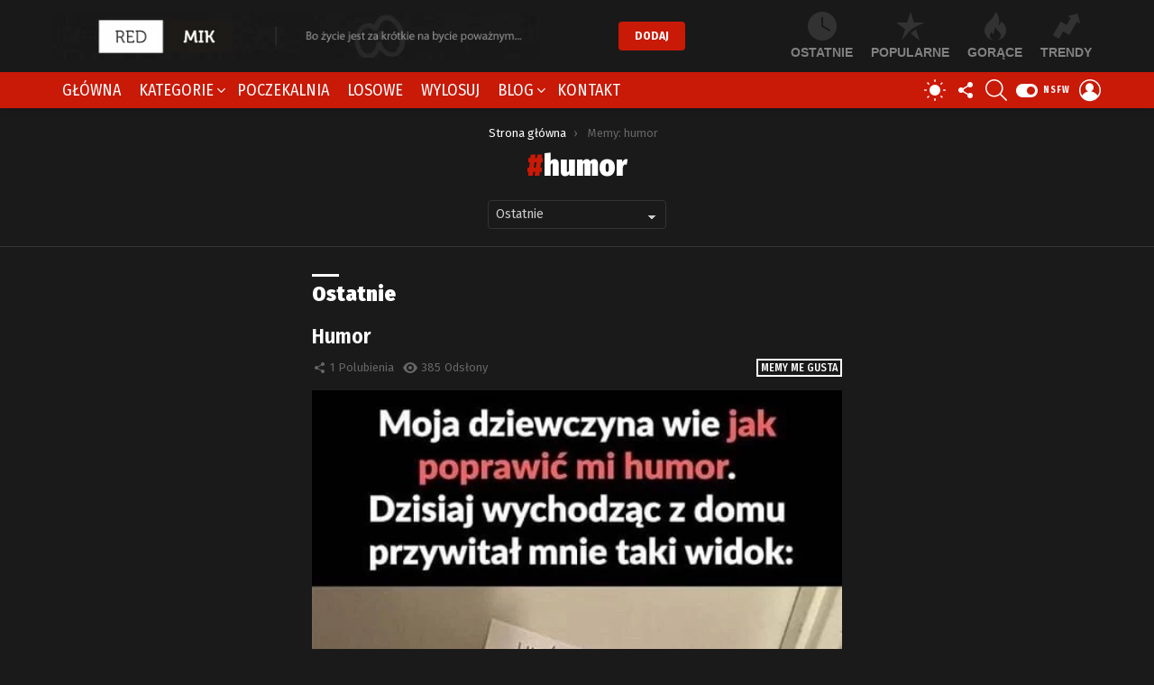

--- FILE ---
content_type: text/html; charset=UTF-8
request_url: https://redmik.pl/memy/humor/
body_size: 29823
content:
<!DOCTYPE html>
<!--[if IE 8]><html class="no-js g1-off-outside lt-ie10 lt-ie9" id="ie8" lang="pl-PL"
xmlns:fb="http://ogp.me/ns/fb#" prefix="og: http://ogp.me/ns#"><![endif]-->
<!--[if IE 9]><html class="no-js g1-off-outside lt-ie10" id="ie9" lang="pl-PL"
xmlns:fb="http://ogp.me/ns/fb#" prefix="og: http://ogp.me/ns#"><![endif]-->
<!--[if !IE]><!--><html class="no-js g1-off-outside" lang="pl-PL"
xmlns:fb="http://ogp.me/ns/fb#" prefix="og: http://ogp.me/ns#"><!--<![endif]--><head><meta charset="UTF-8"/><link rel="preconnect" href="https://fonts.gstatic.com/" crossorigin /><link rel="profile" href="https://gmpg.org/xfn/11"/><link rel="pingback" href="https://redmik.pl/xmlrpc.php"/><meta name='robots' content='index, follow, max-image-preview:large, max-snippet:-1, max-video-preview:-1' /><meta name="viewport" content="initial-scale=1.0, minimum-scale=1.0, height=device-height, width=device-width" /> <script>if (0 === window.location.hash.indexOf('#_=_')) { window.location.hash = ''; history.pushState('', document.title, window.location.pathname); window.location.reload(); }</script> <meta property="og:locale" content="pl_PL" /><meta property="og:type" content="object" /><meta property="og:title" content="humor" /><meta property="og:url" content="https://redmik.pl/memy/humor/" /><meta property="og:site_name" content="RedMik.pl" /><meta property="og:image:width" content="500" /><meta property="og:image:height" content="548" /><title>Archiwa: humor - RedMik.pl</title><link rel="canonical" href="https://redmik.pl/memy/humor/" /><meta property="og:locale" content="pl_PL" /><meta property="og:type" content="article" /><meta property="og:title" content="Archiwa: humor - RedMik.pl" /><meta property="og:url" content="https://redmik.pl/memy/humor/" /><meta property="og:site_name" content="RedMik.pl" /><meta name="twitter:card" content="summary_large_image" /> <script type="application/ld+json" class="yoast-schema-graph">{"@context":"https://schema.org","@graph":[{"@type":"CollectionPage","@id":"https://redmik.pl/memy/humor/","url":"https://redmik.pl/memy/humor/","name":"Archiwa: humor - RedMik.pl","isPartOf":{"@id":"https://redmik.pl/#website"},"primaryImageOfPage":{"@id":"https://redmik.pl/memy/humor/#primaryimage"},"image":{"@id":"https://redmik.pl/memy/humor/#primaryimage"},"thumbnailUrl":"https://redmik.pl/wp-content/uploads/2021/04/176217986_2914657885488233_6080868241555274555_n.jpg","breadcrumb":{"@id":"https://redmik.pl/memy/humor/#breadcrumb"},"inLanguage":"pl-PL"},{"@type":"ImageObject","inLanguage":"pl-PL","@id":"https://redmik.pl/memy/humor/#primaryimage","url":"https://redmik.pl/wp-content/uploads/2021/04/176217986_2914657885488233_6080868241555274555_n.jpg","contentUrl":"https://redmik.pl/wp-content/uploads/2021/04/176217986_2914657885488233_6080868241555274555_n.jpg","width":500,"height":548},{"@type":"BreadcrumbList","@id":"https://redmik.pl/memy/humor/#breadcrumb","itemListElement":[{"@type":"ListItem","position":1,"name":"Strona główna","item":"https://redmik.pl/"},{"@type":"ListItem","position":2,"name":"humor"}]},{"@type":"WebSite","@id":"https://redmik.pl/#website","url":"https://redmik.pl/","name":"RedMik.pl","description":"Najlepsze demotywatory | głupie memy i grafiki | bardzo śmieszne obrazki","publisher":{"@id":"https://redmik.pl/#/schema/person/bc0a9bfd087f8729e97aedd68dcb588b"},"potentialAction":[{"@type":"SearchAction","target":{"@type":"EntryPoint","urlTemplate":"https://redmik.pl/?s={search_term_string}"},"query-input":{"@type":"PropertyValueSpecification","valueRequired":true,"valueName":"search_term_string"}}],"inLanguage":"pl-PL"},{"@type":["Person","Organization"],"@id":"https://redmik.pl/#/schema/person/bc0a9bfd087f8729e97aedd68dcb588b","name":"dominik","image":{"@type":"ImageObject","inLanguage":"pl-PL","@id":"https://redmik.pl/#/schema/person/image/","url":"https://redmik.pl/wp-content/uploads/2021/03/logos-redmik-mobile.jpg","contentUrl":"https://redmik.pl/wp-content/uploads/2021/03/logos-redmik-mobile.jpg","width":100,"height":100,"caption":"dominik"},"logo":{"@id":"https://redmik.pl/#/schema/person/image/"}}]}</script> <link rel='dns-prefetch' href='//fonts.googleapis.com' /><link rel='preconnect' href='//www.google-analytics.com' /><link rel='preconnect' href='https://fonts.gstatic.com' /><link rel="alternate" type="application/rss+xml" title="RedMik.pl &raquo; Kanał z wpisami" href="https://redmik.pl/feed/" /><link rel="alternate" type="application/rss+xml" title="RedMik.pl &raquo; Kanał z komentarzami" href="https://redmik.pl/comments/feed/" /> <script type="text/javascript" id="wpp-js" src="https://redmik.pl/wp-content/plugins/wordpress-popular-posts/assets/js/wpp.min.js?ver=7.3.6" data-sampling="0" data-sampling-rate="100" data-api-url="https://redmik.pl/wp-json/wordpress-popular-posts" data-post-id="0" data-token="66fbedf168" data-lang="0" data-debug="0"></script> <link rel="alternate" type="application/rss+xml" title="RedMik.pl &raquo; Kanał z wpisami otagowanymi jako humor" href="https://redmik.pl/memy/humor/feed/" /> <script>WebFontConfig={google:{families:["Fira Sans:400,300,500,600,700,900:latin,latin-ext","Fira Sans Condensed:400,300,500,600,700,900:latin,latin-ext"]}};if ( typeof WebFont === "object" && typeof WebFont.load === "function" ) { WebFont.load( WebFontConfig ); }</script><script data-optimized="1" src="https://redmik.pl/wp-content/plugins/litespeed-cache/assets/js/webfontloader.min.js"></script><link data-optimized="2" rel="stylesheet" href="https://redmik.pl/wp-content/litespeed/css/a37a32858268932010fe28aeb15a151b.css?ver=93f7d" /> <script type="text/javascript" src="https://redmik.pl/wp-includes/js/jquery/jquery.min.js?ver=3.7.1" id="jquery-core-js"></script> <script type="text/javascript" defer='defer' src="https://redmik.pl/wp-includes/js/jquery/jquery-migrate.min.js?ver=3.4.1" id="jquery-migrate-js"></script> <script type="text/javascript" defer='defer' src="https://redmik.pl/wp-content/plugins/ad-ace/assets/js/slideup.js?ver=1.3.21" id="adace-slideup-js"></script> <script type="text/javascript" defer='defer' src="https://redmik.pl/wp-content/plugins/ad-ace/includes/shoppable-images/assets/js/shoppable-images-front.js?ver=1.3.21" id="shoppable-images-js-js"></script> <script type="text/javascript" defer='defer' src="https://redmik.pl/wp-content/plugins/ad-ace/assets/js/coupons.js?ver=1.3.21" id="adace-coupons-js"></script> <script type="text/javascript" defer='defer' src="https://redmik.pl/wp-content/plugins/ad-ace//includes/adblock-detector/advertisement.js?ver=1.3.21" id="adace-adijs-pot-js"></script> <script type="text/javascript" id="qc-choice-js-extra">/*  */
var choice_cmp_config = {"utid":"RBB_jkHLrqYjX","ccpa":"","datalayer":""};
//# sourceURL=qc-choice-js-extra
/*  */</script> <script type="text/javascript" async="async" defer='defer' src="https://redmik.pl/wp-content/plugins/quantcast-choice/public/js/script.min.js?ver=2.0.8" id="qc-choice-js"></script> <script type="text/javascript" defer='defer' src="https://redmik.pl/wp-content/plugins/sticky-menu-or-anything-on-scroll/assets/js/jq-sticky-anything.min.js?ver=2.1.1" id="stickyAnythingLib-js"></script> <script type="text/javascript" data-cfasync=false defer='defer' src="https://redmik.pl/wp-content/plugins/deblocker/js/ads.min.js?ver=6.9" id="mdp-deblocker-ads-js"></script> <script type="text/javascript" defer='defer' src="https://redmik.pl/wp-content/themes/bimber/js/modernizr/modernizr-custom.min.js?ver=3.3.0" id="modernizr-js"></script> <script type="text/javascript" id="wpgdprc-front-js-js-extra">/*  */
var wpgdprcFront = {"ajaxUrl":"https://redmik.pl/wp-admin/admin-ajax.php","ajaxNonce":"c879128761","ajaxArg":"security","pluginPrefix":"wpgdprc","blogId":"1","isMultiSite":"","locale":"pl_PL","showSignUpModal":"","showFormModal":"","cookieName":"wpgdprc-consent","consentVersion":"","path":"/","prefix":"wpgdprc"};
//# sourceURL=wpgdprc-front-js-js-extra
/*  */</script> <script type="text/javascript" defer='defer' src="https://redmik.pl/wp-content/plugins/wp-gdpr-compliance/Assets/js/front.min.js?ver=1706524588" id="wpgdprc-front-js-js"></script> <link rel="https://api.w.org/" href="https://redmik.pl/wp-json/" /><link rel="alternate" title="JSON" type="application/json" href="https://redmik.pl/wp-json/wp/v2/tags/135" /><link rel="EditURI" type="application/rsd+xml" title="RSD" href="https://redmik.pl/xmlrpc.php?rsd" /><meta property="fb:app_id" content="1544203395835752"/><link rel="preload" href="https://redmik.pl/wp-content/plugins/g1-socials/css/iconfont/fonts/g1-socials.woff" as="font" type="font/woff" crossorigin="anonymous"><link rel="preload" href="https://redmik.pl/wp-content/plugins/snax/css/snaxicon/fonts/snaxicon.woff" as="font" type="font/woff" crossorigin="anonymous"> <script>if ('#_' === window.location.hash) window.location.href='https://redmik.pl/wp-admin/options-general.php?page=g1_socials_options&tab=g1_socials_instagram';</script> <script type="text/javascript">var essb_settings = {"ajax_url":"https:\/\/redmik.pl\/wp-admin\/admin-ajax.php","essb3_nonce":"4bbf7fa9cf","essb3_plugin_url":"https:\/\/redmik.pl\/wp-content\/plugins\/easy-social-share-buttons3","essb3_stats":false,"essb3_ga":false,"blog_url":"https:\/\/redmik.pl\/","post_id":"14603"};</script><meta name="generator" content="Powered by WPBakery Page Builder - drag and drop page builder for WordPress."/><link rel="icon" href="https://redmik.pl/wp-content/uploads/2021/03/logos-redmik-mobile-48x48.jpg" sizes="32x32" /><link rel="icon" href="https://redmik.pl/wp-content/uploads/2021/03/logos-redmik-mobile.jpg" sizes="192x192" /><link rel="apple-touch-icon" href="https://redmik.pl/wp-content/uploads/2021/03/logos-redmik-mobile.jpg" /><meta name="msapplication-TileImage" content="https://redmik.pl/wp-content/uploads/2021/03/logos-redmik-mobile.jpg" /><meta name="g1:switch-skin-css" content="https://redmik.pl/wp-content/themes/bimber/css/8.6.3/styles/mode-light.min.css" /> <script>if("undefined"!=typeof localStorage){var skinItemId=document.getElementsByName("g1:skin-item-id");skinItemId=skinItemId.length>0?skinItemId[0].getAttribute("content"):"g1_skin",window.g1SwitchSkin=function(e,t){if(e){var n=document.getElementById("g1-switch-skin-css");if(n){n.parentNode.removeChild(n),document.documentElement.classList.remove("g1-skinmode");try{localStorage.removeItem(skinItemId)}catch(e){}}else{t?document.write('<link id="g1-switch-skin-css" rel="stylesheet" type="text/css" media="all" href="'+document.getElementsByName("g1:switch-skin-css")[0].getAttribute("content")+'" />'):((n=document.createElement("link")).id="g1-switch-skin-css",n.href=document.getElementsByName("g1:switch-skin-css")[0].getAttribute("content"),n.rel="stylesheet",n.media="all",document.head.appendChild(n)),document.documentElement.classList.add("g1-skinmode");try{localStorage.setItem(skinItemId,e)}catch(e){}}}};try{var mode=localStorage.getItem(skinItemId);window.g1SwitchSkin(mode,!0)}catch(e){}}</script> <script>if("undefined"!=typeof localStorage){var nsfwItemId=document.getElementsByName("g1:nsfw-item-id");nsfwItemId=nsfwItemId.length>0?nsfwItemId[0].getAttribute("content"):"g1_nsfw_off",window.g1SwitchNSFW=function(e){e?(localStorage.setItem(nsfwItemId,1),document.documentElement.classList.add("g1-nsfw-off")):(localStorage.removeItem(nsfwItemId),document.documentElement.classList.remove("g1-nsfw-off"))};try{var nsfwmode=localStorage.getItem(nsfwItemId);window.g1SwitchNSFW(nsfwmode)}catch(e){}}</script> <noscript><style>.wpb_animate_when_almost_visible { opacity: 1; }</style></noscript> <script data-ad-client="ca-pub-3037571425083128" async src="https://pagead2.googlesyndication.com/pagead/js/adsbygoogle.js"></script> <script type="text/javascript">(function (c, o, n, t, a, d) {
        o._cntxt_id = a;
        o._cntxt_pw_config = {
			floating_footer: true,
            blur: true,
            blur_size: 5
        };
        o._cntxt_dynamic_pl = [{
            placement_name : '_cntxt_119',
            parent_selector : '#primary',
            top_statements_offset: 10
        }];
        var elScript = c.createElement(n); elScript.async = true; elScript.type = t; elScript.src = d; c.getElementsByTagName(n)[0].parentNode.appendChild(elScript);
    }(document, window, 'script', 'text/javascript', '87', '//pub.contexthub.net/87/init.js'));</script> </head><body data-rsssl=1 class="archive tag tag-humor tag-135 wp-custom-logo wp-embed-responsive wp-theme-bimber wp-child-theme-bimber-child-theme snax-hoverable g1-layout-stretched g1-hoverable g1-has-mobile-logo g1-sidebar-normal essb-7.7.1 wpb-js-composer js-comp-ver-6.5.0 vc_responsive" itemscope="" itemtype="http://schema.org/WebPage" ><div class="g1-body-inner"><div id="page"><div class="g1-row g1-row-layout-page g1-hb-row g1-hb-row-normal g1-hb-row-b g1-hb-row-1 g1-hb-boxed g1-hb-sticky-off g1-hb-shadow-off"><div class="g1-row-inner"><div class="g1-column g1-dropable"><div class="g1-bin-1 g1-bin-grow-off"><div class="g1-bin g1-bin-align-left"><div class="g1-id g1-id-desktop"><p class="g1-mega g1-mega-1st site-title">
<a class="g1-logo-wrapper"
href="https://redmik.pl/" rel="home">
<picture class="g1-logo g1-logo-default">
<source media="(min-width: 1025px)" srcset="https://redmik.pl/wp-content/uploads/2021/03/logo.png 2x,https://redmik.pl/wp-content/uploads/2021/03/logo.png 1x">
<source media="(max-width: 1024px)" srcset="data:image/svg+xml,%3Csvg%20xmlns%3D%27http%3A%2F%2Fwww.w3.org%2F2000%2Fsvg%27%20viewBox%3D%270%200%20540%2055%27%2F%3E">
<img
src="https://redmik.pl/wp-content/uploads/2021/03/logo.png"
width="540"
height="55"
alt="RedMik.pl" />
</picture></a></p> <script>try {
                if ( localStorage.getItem(skinItemId ) ) {
                    var _g1;
                    _g1 = document.getElementById('g1-logo-inverted-img');
                    _g1.classList.remove('lazyload');
                    _g1.setAttribute('src', _g1.getAttribute('data-src') );

                    _g1 = document.getElementById('g1-logo-inverted-source');
                    _g1.setAttribute('srcset', _g1.getAttribute('data-srcset'));
                }
            } catch(e) {}</script> </div></div></div><div class="g1-bin-2 g1-bin-grow-on"><div class="g1-bin g1-bin-align-center">
<a class="g1-button g1-button-solid snax-button snax-button-create g1-button-m g1-button-m  "
href="https://redmik.pl/dodaj/">Dodaj</a></div></div><div class="g1-bin-3 g1-bin-grow-off"><div class="g1-bin g1-bin-align-right"><nav class="g1-quick-nav g1-quick-nav-top"><ul class="g1-quick-nav-menu"></ul></nav><nav class="g1-quick-nav g1-quick-nav-short"><ul class="g1-quick-nav-menu"><li class="menu-item menu-item-type-g1-latest ">
<a href="https://redmik.pl">
<span class="entry-flag entry-flag-latest"></span>
Ostatnie						</a></li><li class="menu-item menu-item-type-g1-popular ">
<a href="https://redmik.pl/popularne/">
<span class="entry-flag entry-flag-popular"></span>
Popularne						</a></li><li class="menu-item menu-item-type-g1-hot ">
<a href="https://redmik.pl/gorace/">
<span class="entry-flag entry-flag-hot"></span>
Gorące						</a></li><li class="menu-item menu-item-type-g1-trending ">
<a href="https://redmik.pl/wschodzace/">
<span class="entry-flag entry-flag-trending"></span>
Trendy						</a></li></ul></nav></div></div></div></div><div class="g1-row-background"></div></div><div class="g1-sticky-top-wrapper g1-hb-row-2"><div class="g1-row g1-row-layout-page g1-hb-row g1-hb-row-normal g1-hb-row-c g1-hb-row-2 g1-hb-boxed g1-hb-sticky-on g1-hb-shadow-on"><div class="g1-row-inner"><div class="g1-column g1-dropable"><div class="g1-bin-1 g1-bin-grow-off"><div class="g1-bin g1-bin-align-left"><nav id="g1-primary-nav" class="g1-primary-nav"><ul id="g1-primary-nav-menu" class="g1-primary-nav-menu g1-menu-h"><li id="menu-item-14062" class="menu-item menu-item-type-custom menu-item-object-custom menu-item-g1-standard menu-item-14062"><a href="/">Główna</a></li><li id="menu-item-1335" class="menu-item menu-item-type-post_type menu-item-object-page menu-item-g1-mega menu-item-has-children menu-item-1335"><a href="https://redmik.pl/kategorie/">Kategorie</a><div class="sub-menu-wrapper"><div class="g1-row"><div class="g1-row-inner"><div class="g1-column"><div class="g1-terms g1-terms-tpl-icongrid"><ul class="g1-terms-items"><li class="g1-terms-item">
<a class="g1-term g1-term-tpl-icongrid" href="https://redmik.pl/kategoria/bez-kategorii/"><div class="g1-term-body"><h4 class="g1-term-title">Bez kategorii</h4><p class="g1-meta">
<span class="g1-term-count"><strong>2801</strong> wpisów</span></p></div>
</a></li><li class="g1-terms-item">
<a class="g1-term g1-term-tpl-icongrid" href="https://redmik.pl/kategoria/memy-18/"><div class="g1-term-icon"><img width="150" height="120" src="https://redmik.pl/wp-content/uploads/2021/03/kategoria-18.png" class="attachment-thumbnail size-thumbnail" alt="" decoding="async" srcset="https://redmik.pl/wp-content/uploads/2021/03/kategoria-18.png 150w, https://redmik.pl/wp-content/uploads/2021/03/kategoria-18-60x48.png 60w, https://redmik.pl/wp-content/uploads/2021/03/kategoria-18-120x96.png 120w" sizes="(max-width: 150px) 100vw, 150px" /></div><div class="g1-term-body"><h4 class="g1-term-title">Memy 18+</h4><p class="g1-meta">
<span class="g1-term-count"><strong>494</strong> wpisy</span></p></div>
</a></li><li class="g1-terms-item">
<a class="g1-term g1-term-tpl-icongrid" href="https://redmik.pl/kategoria/memy-dla-doroslych/"><div class="g1-term-icon"><img width="150" height="120" src="https://redmik.pl/wp-content/uploads/2021/03/kategoria-dla-doroslych.jpg" class="attachment-thumbnail size-thumbnail" alt="" decoding="async" srcset="https://redmik.pl/wp-content/uploads/2021/03/kategoria-dla-doroslych.jpg 150w, https://redmik.pl/wp-content/uploads/2021/03/kategoria-dla-doroslych-60x48.jpg 60w, https://redmik.pl/wp-content/uploads/2021/03/kategoria-dla-doroslych-120x96.jpg 120w" sizes="(max-width: 150px) 100vw, 150px" /></div><div class="g1-term-body"><h4 class="g1-term-title">Memy dla dorosłych</h4><p class="g1-meta">
<span class="g1-term-count"><strong>366</strong> wpisów</span></p></div>
</a></li><li class="g1-terms-item">
<a class="g1-term g1-term-tpl-icongrid" href="https://redmik.pl/kategoria/memy-me-gusta/"><div class="g1-term-icon"><img width="150" height="120" src="https://redmik.pl/wp-content/uploads/2021/03/kategoria-me-gusta.jpg" class="attachment-thumbnail size-thumbnail" alt="" decoding="async" srcset="https://redmik.pl/wp-content/uploads/2021/03/kategoria-me-gusta.jpg 150w, https://redmik.pl/wp-content/uploads/2021/03/kategoria-me-gusta-60x48.jpg 60w, https://redmik.pl/wp-content/uploads/2021/03/kategoria-me-gusta-120x96.jpg 120w" sizes="(max-width: 150px) 100vw, 150px" /></div><div class="g1-term-body"><h4 class="g1-term-title">Memy Me Gusta</h4><p class="g1-meta">
<span class="g1-term-count"><strong>358</strong> wpisów</span></p></div>
</a></li><li class="g1-terms-item">
<a class="g1-term g1-term-tpl-icongrid" href="https://redmik.pl/kategoria/memy-o-zyciu/"><div class="g1-term-icon"><img width="150" height="120" src="https://redmik.pl/wp-content/uploads/2021/03/kategoria-o-zyciu.jpg" class="attachment-thumbnail size-thumbnail" alt="" decoding="async" srcset="https://redmik.pl/wp-content/uploads/2021/03/kategoria-o-zyciu.jpg 150w, https://redmik.pl/wp-content/uploads/2021/03/kategoria-o-zyciu-60x48.jpg 60w, https://redmik.pl/wp-content/uploads/2021/03/kategoria-o-zyciu-120x96.jpg 120w" sizes="(max-width: 150px) 100vw, 150px" /></div><div class="g1-term-body"><h4 class="g1-term-title">Memy o życiu</h4><p class="g1-meta">
<span class="g1-term-count"><strong>295</strong> wpisów</span></p></div>
</a></li><li class="g1-terms-item">
<a class="g1-term g1-term-tpl-icongrid" href="https://redmik.pl/kategoria/smieszne-memy/"><div class="g1-term-icon"><img width="150" height="150" src="https://redmik.pl/wp-content/uploads/2021/03/kategoria-smieszne-150x150.jpg" class="attachment-thumbnail size-thumbnail" alt="" decoding="async" srcset="https://redmik.pl/wp-content/uploads/2021/03/kategoria-smieszne-150x150.jpg 150w, https://redmik.pl/wp-content/uploads/2021/03/kategoria-smieszne-192x192.jpg 192w, https://redmik.pl/wp-content/uploads/2021/03/kategoria-smieszne-110x110.jpg 110w, https://redmik.pl/wp-content/uploads/2021/03/kategoria-smieszne-220x220.jpg 220w, https://redmik.pl/wp-content/uploads/2021/03/kategoria-smieszne-100x100.jpg 100w" sizes="(max-width: 150px) 100vw, 150px" /></div><div class="g1-term-body"><h4 class="g1-term-title">Śmieszne memy</h4><p class="g1-meta">
<span class="g1-term-count"><strong>181</strong> wpisów</span></p></div>
</a></li><li class="g1-terms-item">
<a class="g1-term g1-term-tpl-icongrid" href="https://redmik.pl/kategoria/najlepsze-memy/"><div class="g1-term-icon"><img width="150" height="150" src="https://redmik.pl/wp-content/uploads/2021/03/kategoria-najlepsze-150x150.jpg" class="attachment-thumbnail size-thumbnail" alt="" decoding="async" srcset="https://redmik.pl/wp-content/uploads/2021/03/kategoria-najlepsze-150x150.jpg 150w, https://redmik.pl/wp-content/uploads/2021/03/kategoria-najlepsze-192x192.jpg 192w, https://redmik.pl/wp-content/uploads/2021/03/kategoria-najlepsze-110x110.jpg 110w, https://redmik.pl/wp-content/uploads/2021/03/kategoria-najlepsze-220x220.jpg 220w, https://redmik.pl/wp-content/uploads/2021/03/kategoria-najlepsze-100x100.jpg 100w" sizes="(max-width: 150px) 100vw, 150px" /></div><div class="g1-term-body"><h4 class="g1-term-title">Najlepsze memy</h4><p class="g1-meta">
<span class="g1-term-count"><strong>161</strong> wpisów</span></p></div>
</a></li><li class="g1-terms-item">
<a class="g1-term g1-term-tpl-icongrid" href="https://redmik.pl/kategoria/memy-maz-i-zona/"><div class="g1-term-icon"><img width="150" height="120" src="https://redmik.pl/wp-content/uploads/2021/03/kategoria-maz-i-zona.jpg" class="attachment-thumbnail size-thumbnail" alt="" decoding="async" srcset="https://redmik.pl/wp-content/uploads/2021/03/kategoria-maz-i-zona.jpg 150w, https://redmik.pl/wp-content/uploads/2021/03/kategoria-maz-i-zona-60x48.jpg 60w, https://redmik.pl/wp-content/uploads/2021/03/kategoria-maz-i-zona-120x96.jpg 120w" sizes="(max-width: 150px) 100vw, 150px" /></div><div class="g1-term-body"><h4 class="g1-term-title">Memy mąż i żona</h4><p class="g1-meta">
<span class="g1-term-count"><strong>149</strong> wpisów</span></p></div>
</a></li><li class="g1-terms-item">
<a class="g1-term g1-term-tpl-icongrid" href="https://redmik.pl/kategoria/memy-o-niskich-ludziach/"><div class="g1-term-icon"><img width="128" height="128" src="https://redmik.pl/wp-content/uploads/2021/03/kategoria-o-niskich-ludziach.jpg" class="attachment-thumbnail size-thumbnail" alt="" decoding="async" srcset="https://redmik.pl/wp-content/uploads/2021/03/kategoria-o-niskich-ludziach.jpg 128w, https://redmik.pl/wp-content/uploads/2021/03/kategoria-o-niskich-ludziach-110x110.jpg 110w, https://redmik.pl/wp-content/uploads/2021/03/kategoria-o-niskich-ludziach-48x48.jpg 48w, https://redmik.pl/wp-content/uploads/2021/03/kategoria-o-niskich-ludziach-96x96.jpg 96w, https://redmik.pl/wp-content/uploads/2021/03/kategoria-o-niskich-ludziach-100x100.jpg 100w" sizes="(max-width: 128px) 100vw, 128px" /></div><div class="g1-term-body"><h4 class="g1-term-title">Memy o niskich ludziach</h4><p class="g1-meta">
<span class="g1-term-count"><strong>95</strong> wpisów</span></p></div>
</a></li><li class="g1-terms-item">
<a class="g1-term g1-term-tpl-icongrid" href="https://redmik.pl/kategoria/memy-o-facetach/"><div class="g1-term-icon"><img width="150" height="120" src="https://redmik.pl/wp-content/uploads/2021/03/kategoria-o-facetach.jpg" class="attachment-thumbnail size-thumbnail" alt="" decoding="async" srcset="https://redmik.pl/wp-content/uploads/2021/03/kategoria-o-facetach.jpg 150w, https://redmik.pl/wp-content/uploads/2021/03/kategoria-o-facetach-60x48.jpg 60w, https://redmik.pl/wp-content/uploads/2021/03/kategoria-o-facetach-120x96.jpg 120w" sizes="(max-width: 150px) 100vw, 150px" /></div><div class="g1-term-body"><h4 class="g1-term-title">Memy o facetach</h4><p class="g1-meta">
<span class="g1-term-count"><strong>88</strong> wpisów</span></p></div>
</a></li><li class="g1-terms-item">
<a class="g1-term g1-term-tpl-icongrid" href="https://redmik.pl/kategoria/memy-o-milosci/"><div class="g1-term-icon"><img width="150" height="120" src="https://redmik.pl/wp-content/uploads/2021/03/kategoria-o-milosci.jpg" class="attachment-thumbnail size-thumbnail" alt="" decoding="async" srcset="https://redmik.pl/wp-content/uploads/2021/03/kategoria-o-milosci.jpg 150w, https://redmik.pl/wp-content/uploads/2021/03/kategoria-o-milosci-60x48.jpg 60w, https://redmik.pl/wp-content/uploads/2021/03/kategoria-o-milosci-120x96.jpg 120w" sizes="(max-width: 150px) 100vw, 150px" /></div><div class="g1-term-body"><h4 class="g1-term-title">Memy o miłości</h4><p class="g1-meta">
<span class="g1-term-count"><strong>78</strong> wpisów</span></p></div>
</a></li><li class="g1-terms-item g1-terms-item-more">
<a class="g1-term g1-term-tpl-icongrid" href="https://redmik.pl/kategorie/"><div class="g1-term-icon"></div><div class="g1-term-body"><h4 class="g1-term-title">Pokaż Wszystko</h4></div>
</a></li></ul></div></div></div></div></div></li><li id="menu-item-319" class="menu-item-snax-waiting-room snax-waiting-room-nav menu-item menu-item-type-custom menu-item-object-custom menu-item-g1-standard menu-item-319"><a href="https://redmik.pl/?waiting-room">Poczekalnia</a></li><li id="menu-item-14467" class="menu-item menu-item-type-custom menu-item-object-custom menu-item-g1-standard menu-item-14467"><a href="/?filter-by=random">Losowe</a></li><li id="menu-item-321" class="bimber-random-post-nav menu-item menu-item-type-custom menu-item-object-custom menu-item-g1-standard menu-item-321"><a href="https://redmik.pl/?bimber_random_post=true" title="Losowy wpis">Wylosuj</a></li><li id="menu-item-421" class="menu-item menu-item-type-taxonomy menu-item-object-category menu-item-g1-mega menu-item-has-children menu-item-421"><a href="https://redmik.pl/kategoria/wpisy/">Blog</a><div class="sub-menu-wrapper"><div class="g1-row"><div class="g1-row-inner"><div class="g1-column"><div class="g1-collection g1-collection-columns-4"><h2 class="g1-beta g1-beta-2nd screen-reader-text g1-collection-title"><span>Ostatnie</span></h2><div class="g1-collection-viewport"><ul class="g1-collection-items"><li class="g1-collection-item"><article class="entry-tpl-grid entry-tpl-grid-s post-163 post type-post status-publish format-standard has-post-thumbnail category-wpisy tag-blog tag-czarny-humor tag-demotywatory tag-redmik"><div class="entry-featured-media " ><a title="Czym jest czarny humor?" class="g1-frame" href="https://redmik.pl/wpisy/czym-jest-czarny-humor/"><div class="g1-frame-inner"><img data-expand="600" width="364" height="205" src="data:image/svg+xml;charset=utf-8,%3Csvg xmlns%3D'http%3A%2F%2Fwww.w3.org%2F2000%2Fsvg' viewBox%3D'0 0 364 205'%2F%3E" data-src="https://redmik.pl/wp-content/uploads/2021/03/czym-jest-czarny-humor-364x205.jpg" class="lazyload attachment-bimber-grid-standard size-bimber-grid-standard wp-post-image" alt="" decoding="async" fetchpriority="high" data-srcset="https://redmik.pl/wp-content/uploads/2021/03/czym-jest-czarny-humor-364x205.jpg 364w, https://redmik.pl/wp-content/uploads/2021/03/czym-jest-czarny-humor-192x108.jpg 192w, https://redmik.pl/wp-content/uploads/2021/03/czym-jest-czarny-humor-384x216.jpg 384w, https://redmik.pl/wp-content/uploads/2021/03/czym-jest-czarny-humor-728x409.jpg 728w, https://redmik.pl/wp-content/uploads/2021/03/czym-jest-czarny-humor-561x316.jpg 561w, https://redmik.pl/wp-content/uploads/2021/03/czym-jest-czarny-humor-758x426.jpg 758w" data-sizes="(max-width: 364px) 100vw, 364px" /><span class="g1-frame-icon g1-frame-icon-"></span></div></a></div><div class="entry-body"><header class="entry-header"><div class="entry-before-title"></div><h3 class="g1-delta g1-delta-1st entry-title"><a href="https://redmik.pl/wpisy/czym-jest-czarny-humor/" rel="bookmark">Czym jest czarny humor?</a></h3></header></div></article></li><li class="g1-collection-item"><article class="entry-tpl-grid entry-tpl-grid-s post-159 post type-post status-publish format-standard has-post-thumbnail category-wpisy tag-blog tag-demotywatory tag-mamuska tag-redmik tag-tesciowa"><div class="entry-featured-media " ><a title="Dobra, czy zła mamuśka, czyli najśmieszniejsze memy o teściowych" class="g1-frame" href="https://redmik.pl/wpisy/dobra-czy-zla-mamuska-czyli-najsmieszniejsze-memy-o-tesciowych/"><div class="g1-frame-inner"><img data-expand="600" width="364" height="205" src="data:image/svg+xml;charset=utf-8,%3Csvg xmlns%3D'http%3A%2F%2Fwww.w3.org%2F2000%2Fsvg' viewBox%3D'0 0 364 205'%2F%3E" data-src="https://redmik.pl/wp-content/uploads/2021/03/dobra-czy-zla-mamuska-364x205.jpg" class="lazyload attachment-bimber-grid-standard size-bimber-grid-standard wp-post-image" alt="" decoding="async" data-srcset="https://redmik.pl/wp-content/uploads/2021/03/dobra-czy-zla-mamuska-364x205.jpg 364w, https://redmik.pl/wp-content/uploads/2021/03/dobra-czy-zla-mamuska-192x108.jpg 192w, https://redmik.pl/wp-content/uploads/2021/03/dobra-czy-zla-mamuska-384x216.jpg 384w, https://redmik.pl/wp-content/uploads/2021/03/dobra-czy-zla-mamuska-728x409.jpg 728w, https://redmik.pl/wp-content/uploads/2021/03/dobra-czy-zla-mamuska-561x316.jpg 561w, https://redmik.pl/wp-content/uploads/2021/03/dobra-czy-zla-mamuska-758x426.jpg 758w" data-sizes="(max-width: 364px) 100vw, 364px" /><span class="g1-frame-icon g1-frame-icon-"></span></div></a></div><div class="entry-body"><header class="entry-header"><div class="entry-before-title"></div><h3 class="g1-delta g1-delta-1st entry-title"><a href="https://redmik.pl/wpisy/dobra-czy-zla-mamuska-czyli-najsmieszniejsze-memy-o-tesciowych/" rel="bookmark">Dobra, czy zła mamuśka, czyli najśmieszniejsze memy o teściowych</a></h3></header></div></article></li><li class="g1-collection-item"><article class="entry-tpl-grid entry-tpl-grid-s post-154 post type-post status-publish format-standard has-post-thumbnail category-wpisy tag-blog tag-demotywatory tag-redmik tag-rodzina"><div class="entry-featured-media " ><a title="Jak wygląda typowa polska rodzina, czyli najlepsze memy o rodzinach" class="g1-frame" href="https://redmik.pl/wpisy/jak-wyglada-typowa-polska-rodzina-czyli-najlepsze-memy-o-rodzinach/"><div class="g1-frame-inner"><img data-expand="600" width="364" height="205" src="data:image/svg+xml;charset=utf-8,%3Csvg xmlns%3D'http%3A%2F%2Fwww.w3.org%2F2000%2Fsvg' viewBox%3D'0 0 364 205'%2F%3E" data-src="https://redmik.pl/wp-content/uploads/2021/03/jak-wyglada-typowa-polska-rodzina-364x205.jpg" class="lazyload attachment-bimber-grid-standard size-bimber-grid-standard wp-post-image" alt="" decoding="async" data-srcset="https://redmik.pl/wp-content/uploads/2021/03/jak-wyglada-typowa-polska-rodzina-364x205.jpg 364w, https://redmik.pl/wp-content/uploads/2021/03/jak-wyglada-typowa-polska-rodzina-300x168.jpg 300w, https://redmik.pl/wp-content/uploads/2021/03/jak-wyglada-typowa-polska-rodzina-768x431.jpg 768w, https://redmik.pl/wp-content/uploads/2021/03/jak-wyglada-typowa-polska-rodzina-192x108.jpg 192w, https://redmik.pl/wp-content/uploads/2021/03/jak-wyglada-typowa-polska-rodzina-384x216.jpg 384w, https://redmik.pl/wp-content/uploads/2021/03/jak-wyglada-typowa-polska-rodzina-728x409.jpg 728w, https://redmik.pl/wp-content/uploads/2021/03/jak-wyglada-typowa-polska-rodzina-561x315.jpg 561w, https://redmik.pl/wp-content/uploads/2021/03/jak-wyglada-typowa-polska-rodzina-608x341.jpg 608w, https://redmik.pl/wp-content/uploads/2021/03/jak-wyglada-typowa-polska-rodzina-758x426.jpg 758w, https://redmik.pl/wp-content/uploads/2021/03/jak-wyglada-typowa-polska-rodzina-85x48.jpg 85w, https://redmik.pl/wp-content/uploads/2021/03/jak-wyglada-typowa-polska-rodzina-171x96.jpg 171w, https://redmik.pl/wp-content/uploads/2021/03/jak-wyglada-typowa-polska-rodzina-313x176.jpg 313w, https://redmik.pl/wp-content/uploads/2021/03/jak-wyglada-typowa-polska-rodzina-600x337.jpg 600w, https://redmik.pl/wp-content/uploads/2021/03/jak-wyglada-typowa-polska-rodzina.jpg 1024w" data-sizes="(max-width: 364px) 100vw, 364px" /><span class="g1-frame-icon g1-frame-icon-"></span></div></a></div><div class="entry-body"><header class="entry-header"><div class="entry-before-title"></div><h3 class="g1-delta g1-delta-1st entry-title"><a href="https://redmik.pl/wpisy/jak-wyglada-typowa-polska-rodzina-czyli-najlepsze-memy-o-rodzinach/" rel="bookmark">Jak wygląda typowa polska rodzina, czyli najlepsze memy o rodzinach</a></h3></header></div></article></li><li class="g1-collection-item"><article class="entry-tpl-grid entry-tpl-grid-s post-151 post type-post status-publish format-standard has-post-thumbnail category-wpisy tag-demotywatory tag-praca tag-redmik"><div class="entry-featured-media " ><a title="Śmieszne obrazki o pracy, czyli co nas śmieszy w pracy?" class="g1-frame" href="https://redmik.pl/wpisy/smieszne-obrazki-o-pracy-czyli-co-nas-smieszy-w-pracy/"><div class="g1-frame-inner"><img data-expand="600" width="364" height="205" src="data:image/svg+xml;charset=utf-8,%3Csvg xmlns%3D'http%3A%2F%2Fwww.w3.org%2F2000%2Fsvg' viewBox%3D'0 0 364 205'%2F%3E" data-src="https://redmik.pl/wp-content/uploads/2021/03/smieszne-obrazki-o-pracy-364x205.jpg" class="lazyload attachment-bimber-grid-standard size-bimber-grid-standard wp-post-image" alt="" decoding="async" data-srcset="https://redmik.pl/wp-content/uploads/2021/03/smieszne-obrazki-o-pracy-364x205.jpg 364w, https://redmik.pl/wp-content/uploads/2021/03/smieszne-obrazki-o-pracy-192x108.jpg 192w, https://redmik.pl/wp-content/uploads/2021/03/smieszne-obrazki-o-pracy-384x216.jpg 384w, https://redmik.pl/wp-content/uploads/2021/03/smieszne-obrazki-o-pracy-728x409.jpg 728w, https://redmik.pl/wp-content/uploads/2021/03/smieszne-obrazki-o-pracy-561x316.jpg 561w, https://redmik.pl/wp-content/uploads/2021/03/smieszne-obrazki-o-pracy-758x426.jpg 758w" data-sizes="(max-width: 364px) 100vw, 364px" /><span class="g1-frame-icon g1-frame-icon-"></span></div></a></div><div class="entry-body"><header class="entry-header"><div class="entry-before-title"></div><h3 class="g1-delta g1-delta-1st entry-title"><a href="https://redmik.pl/wpisy/smieszne-obrazki-o-pracy-czyli-co-nas-smieszy-w-pracy/" rel="bookmark">Śmieszne obrazki o pracy, czyli co nas śmieszy w pracy?</a></h3></header></div></article></li></ul></div></div></div></div></div></div></li><li id="menu-item-14076" class="menu-item menu-item-type-post_type menu-item-object-page menu-item-g1-standard menu-item-14076"><a href="https://redmik.pl/kontakt/">Kontakt</a></li></ul></nav></div></div><div class="g1-bin-2 g1-bin-grow-off"><div class="g1-bin g1-bin-align-center"></div></div><div class="g1-bin-3 g1-bin-grow-off"><div class="g1-bin g1-bin-align-right"><div class="g1-drop g1-drop-nojs g1-drop-with-anim g1-drop-before g1-drop-the-skin g1-drop-the-skin-dark g1-drop-m g1-drop-icon">
<button class="g1-button-none g1-drop-toggle">
<span class="g1-drop-toggle-icon"></span><span class="g1-drop-toggle-text">Przełącz skórkę</span>
<span class="g1-drop-toggle-arrow"></span>
</button><div class="g1-drop-content"><p class="g1-skinmode-desc">Włącz jasny motyw, który jest przyjemniejszy dla oczu podczas dnia.</p><p class="g1-skinmode-desc">  Włącz ciemny motyw, który jest przyjemnieszy dla oczu podczas nocy.</p></div></div><div class="g1-drop g1-drop-with-anim g1-drop-the-socials g1-drop-m g1-drop-icon ">
<a class="g1-drop-toggle" href="#" title="Obserwuj nas">
<span class="g1-drop-toggle-icon"></span><span class="g1-drop-toggle-text">Obserwuj nas</span>
<span class="g1-drop-toggle-arrow"></span>
</a><div class="g1-drop-content"><ul id="g1-social-icons-1" class="g1-socials-items g1-socials-items-tpl-grid"><li class="g1-socials-item g1-socials-item-facebook">
<a class="g1-socials-item-link" href="https://www.facebook.com/r.e.d.m.i.k.p.l" target="_blank" rel="noopener">
<span class="g1-socials-item-icon g1-socials-item-icon-48 g1-socials-item-icon-text g1-socials-item-icon-facebook"></span>
<span class="g1-socials-item-tooltip">
<span class="g1-socials-item-tooltip-inner">Facebook</span>
</span>
</a></li><li class="g1-socials-item g1-socials-item-pinterest">
<a class="g1-socials-item-link" href="https://www.pinterest.com/" target="_blank" rel="noopener">
<span class="g1-socials-item-icon g1-socials-item-icon-48 g1-socials-item-icon-text g1-socials-item-icon-pinterest"></span>
<span class="g1-socials-item-tooltip">
<span class="g1-socials-item-tooltip-inner">Pinterest</span>
</span>
</a></li><li class="g1-socials-item g1-socials-item-twitter">
<a class="g1-socials-item-link" href="https://www.twitter.com" target="_blank" rel="noopener">
<span class="g1-socials-item-icon g1-socials-item-icon-48 g1-socials-item-icon-text g1-socials-item-icon-twitter"></span>
<span class="g1-socials-item-tooltip">
<span class="g1-socials-item-tooltip-inner">Twitter</span>
</span>
</a></li></ul></div></div><div class="g1-drop g1-drop-with-anim g1-drop-before g1-drop-the-search  g1-drop-m g1-drop-icon ">
<a class="g1-drop-toggle" href="https://redmik.pl/?s=">
<span class="g1-drop-toggle-icon"></span><span class="g1-drop-toggle-text">Szukaj</span>
<span class="g1-drop-toggle-arrow"></span>
</a><div class="g1-drop-content"><div role="search" class="search-form-wrapper"><form method="get"
class="g1-searchform-tpl-default g1-searchform-ajax search-form"
action="https://redmik.pl/">
<label>
<span class="screen-reader-text">Szukaj:</span>
<input type="search" class="search-field"
placeholder="Szukaj&hellip;"
value="" name="s"
title="Szukaj:" />
</label>
<button class="search-submit">Szukaj</button></form><div class="g1-searches g1-searches-ajax"></div></div></div></div><div class="g1-drop g1-drop-with-anim g1-drop-before g1-drop-the-nsfw g1-drop-the-nsfw-on g1-drop-m">
<button class="g1-button-none g1-drop-toggle" title="Przełącz NSFW">
<span class="g1-drop-toggle-icon"></span><span class="g1-drop-toggle-text">NSFW</span>
<span class="g1-drop-toggle-arrow"></span>
</button><div class="g1-drop-content"><p>Wyłącz ostrzeżenia <abbr title="Not Suitable For Work">NSFW</abbr> które odnoszą się do treści uznawanych za nieodpowiednie w miejscu pracy (<strong>N</strong>ot <strong>S</strong>uitable <strong>F</strong>or <strong>W</strong>ork).</p></div></div><nav class="g1-drop g1-drop-with-anim g1-drop-before g1-drop-the-user  g1-drop-m g1-drop-icon "><a class="g1-drop-toggle snax-login-required" href="https://redmik.pl/wp-login.php?snax_login_popup=on">
<span class="g1-drop-toggle-icon"></span><span class="g1-drop-toggle-text">Zaloguj się</span>
<span class="g1-drop-toggle-arrow"></span>
</a><div class="g1-drop-content"><ul id="menu-user" class="sub-menu"><li id="menu-item-509" class="menu-item-snax-collection-favourites snax-abstract_favourites-nav menu-item menu-item-type-custom menu-item-object-custom menu-item-509"><a href="https://redmik.pl/snax_collection/favourites/">Ulubione</a></li></ul></div></nav></div></div></div></div><div class="g1-row-background"></div></div></div><div class="g1-row g1-row-layout-page g1-hb-row g1-hb-row-normal g1-hb-row-a g1-hb-row-3 g1-hb-boxed g1-hb-sticky-off g1-hb-shadow-off"><div class="g1-row-inner"><div class="g1-column g1-dropable"><div class="g1-bin-1 g1-bin-grow-off"><div class="g1-bin g1-bin-align-left"></div></div><div class="g1-bin-2 g1-bin-grow-off"><div class="g1-bin g1-bin-align-center"></div></div><div class="g1-bin-3 g1-bin-grow-off"><div class="g1-bin g1-bin-align-right"></div></div></div></div><div class="g1-row-background"></div></div><div class="g1-row g1-row-layout-page g1-hb-row g1-hb-row-mobile g1-hb-row-a g1-hb-row-1 g1-hb-boxed g1-hb-sticky-off g1-hb-shadow-off"><div class="g1-row-inner"><div class="g1-column g1-dropable"><div class="g1-bin-1 g1-bin-grow-off"><div class="g1-bin g1-bin-align-left"></div></div><div class="g1-bin-2 g1-bin-grow-off"><div class="g1-bin g1-bin-align-center"><div class="g1-id g1-id-mobile"><p class="g1-mega g1-mega-1st site-title">
<a class="g1-logo-wrapper"
href="https://redmik.pl/" rel="home">
<picture class="g1-logo g1-logo-default">
<source media="(max-width: 1024px)" srcset="https://redmik.pl/wp-content/uploads/2021/03/logo-mobile.png">
<source media="(min-width: 1025px)" srcset="data:image/svg+xml,%3Csvg%20xmlns%3D%27http%3A%2F%2Fwww.w3.org%2F2000%2Fsvg%27%20viewBox%3D%270%200%20336%2049%27%2F%3E">
<img
src="https://redmik.pl/wp-content/uploads/2021/03/logo-mobile.png"
width="336"
height="49"
alt="RedMik.pl" />
</picture></a></p> <script>try {
                if ( localStorage.getItem(skinItemId ) ) {
                    var _g1;
                    _g1 = document.getElementById('g1-logo-mobile-inverted-img');
                    _g1.classList.remove('lazyload');
                    _g1.setAttribute('src', _g1.getAttribute('data-src') );

                    _g1 = document.getElementById('g1-logo-mobile-inverted-source');
                    _g1.setAttribute('srcset', _g1.getAttribute('data-srcset'));
                }
            } catch(e) {}</script> </div></div></div><div class="g1-bin-3 g1-bin-grow-off"><div class="g1-bin g1-bin-align-right"></div></div></div></div><div class="g1-row-background"></div></div><div class="g1-row g1-row-layout-page g1-hb-row g1-hb-row-mobile g1-hb-row-b g1-hb-row-2 g1-hb-boxed g1-hb-sticky-off g1-hb-shadow-off"><div class="g1-row-inner"><div class="g1-column g1-dropable"><div class="g1-bin-1 g1-bin-grow-off"><div class="g1-bin g1-bin-align-left"></div></div><div class="g1-bin-2 g1-bin-grow-off"><div class="g1-bin g1-bin-align-center"><nav class="g1-quick-nav g1-quick-nav-short"><ul class="g1-quick-nav-menu"><li class="menu-item menu-item-type-g1-latest ">
<a href="https://redmik.pl">
<span class="entry-flag entry-flag-latest"></span>
Ostatnie						</a></li><li class="menu-item menu-item-type-g1-popular ">
<a href="https://redmik.pl/popularne/">
<span class="entry-flag entry-flag-popular"></span>
Popularne						</a></li><li class="menu-item menu-item-type-g1-hot ">
<a href="https://redmik.pl/gorace/">
<span class="entry-flag entry-flag-hot"></span>
Gorące						</a></li><li class="menu-item menu-item-type-g1-trending ">
<a href="https://redmik.pl/wschodzace/">
<span class="entry-flag entry-flag-trending"></span>
Trendy						</a></li></ul></nav></div></div><div class="g1-bin-3 g1-bin-grow-off"><div class="g1-bin g1-bin-align-right"></div></div></div></div><div class="g1-row-background"></div></div><div class="g1-sticky-top-wrapper g1-hb-row-3"><div class="g1-row g1-row-layout-page g1-hb-row g1-hb-row-mobile g1-hb-row-c g1-hb-row-3 g1-hb-boxed g1-hb-sticky-on g1-hb-shadow-off"><div class="g1-row-inner"><div class="g1-column g1-dropable"><div class="g1-bin-1 g1-bin-grow-off"><div class="g1-bin g1-bin-align-left">
<a class="g1-hamburger g1-hamburger-show  " href="#">
<span class="g1-hamburger-icon"></span>
<span class="g1-hamburger-label
">Menu</span>
</a></div></div><div class="g1-bin-2 g1-bin-grow-off"><div class="g1-bin g1-bin-align-center">
<a class="g1-button g1-button-solid snax-button snax-button-create g1-button-m g1-button-m  "
href="https://redmik.pl/dodaj/">Dodaj</a></div></div><div class="g1-bin-3 g1-bin-grow-off"><div class="g1-bin g1-bin-align-right"><div class="g1-drop g1-drop-nojs g1-drop-with-anim g1-drop-before g1-drop-the-skin g1-drop-the-skin-dark g1-drop-m g1-drop-icon">
<button class="g1-button-none g1-drop-toggle">
<span class="g1-drop-toggle-icon"></span><span class="g1-drop-toggle-text">Przełącz skórkę</span>
<span class="g1-drop-toggle-arrow"></span>
</button><div class="g1-drop-content"><p class="g1-skinmode-desc">Włącz jasny motyw, który jest przyjemniejszy dla oczu podczas dnia.</p><p class="g1-skinmode-desc">  Włącz ciemny motyw, który jest przyjemnieszy dla oczu podczas nocy.</p></div></div><div class="g1-drop g1-drop-with-anim g1-drop-the-socials g1-drop-m g1-drop-icon ">
<a class="g1-drop-toggle" href="#" title="Obserwuj nas">
<span class="g1-drop-toggle-icon"></span><span class="g1-drop-toggle-text">Obserwuj nas</span>
<span class="g1-drop-toggle-arrow"></span>
</a><div class="g1-drop-content"><ul id="g1-social-icons-2" class="g1-socials-items g1-socials-items-tpl-grid"><li class="g1-socials-item g1-socials-item-facebook">
<a class="g1-socials-item-link" href="https://www.facebook.com/r.e.d.m.i.k.p.l" target="_blank" rel="noopener">
<span class="g1-socials-item-icon g1-socials-item-icon-48 g1-socials-item-icon-text g1-socials-item-icon-facebook"></span>
<span class="g1-socials-item-tooltip">
<span class="g1-socials-item-tooltip-inner">Facebook</span>
</span>
</a></li><li class="g1-socials-item g1-socials-item-pinterest">
<a class="g1-socials-item-link" href="https://www.pinterest.com/" target="_blank" rel="noopener">
<span class="g1-socials-item-icon g1-socials-item-icon-48 g1-socials-item-icon-text g1-socials-item-icon-pinterest"></span>
<span class="g1-socials-item-tooltip">
<span class="g1-socials-item-tooltip-inner">Pinterest</span>
</span>
</a></li><li class="g1-socials-item g1-socials-item-twitter">
<a class="g1-socials-item-link" href="https://www.twitter.com" target="_blank" rel="noopener">
<span class="g1-socials-item-icon g1-socials-item-icon-48 g1-socials-item-icon-text g1-socials-item-icon-twitter"></span>
<span class="g1-socials-item-tooltip">
<span class="g1-socials-item-tooltip-inner">Twitter</span>
</span>
</a></li></ul></div></div><div class="g1-drop g1-drop-with-anim g1-drop-before g1-drop-the-search  g1-drop-m g1-drop-icon ">
<a class="g1-drop-toggle" href="https://redmik.pl/?s=">
<span class="g1-drop-toggle-icon"></span><span class="g1-drop-toggle-text">Szukaj</span>
<span class="g1-drop-toggle-arrow"></span>
</a><div class="g1-drop-content"><div role="search" class="search-form-wrapper"><form method="get"
class="g1-searchform-tpl-default g1-searchform-ajax search-form"
action="https://redmik.pl/">
<label>
<span class="screen-reader-text">Szukaj:</span>
<input type="search" class="search-field"
placeholder="Szukaj&hellip;"
value="" name="s"
title="Szukaj:" />
</label>
<button class="search-submit">Szukaj</button></form><div class="g1-searches g1-searches-ajax"></div></div></div></div><div class="g1-drop g1-drop-with-anim g1-drop-before g1-drop-the-nsfw g1-drop-the-nsfw-on g1-drop-m">
<button class="g1-button-none g1-drop-toggle" title="Przełącz NSFW">
<span class="g1-drop-toggle-icon"></span><span class="g1-drop-toggle-text">NSFW</span>
<span class="g1-drop-toggle-arrow"></span>
</button><div class="g1-drop-content"><p>Wyłącz ostrzeżenia <abbr title="Not Suitable For Work">NSFW</abbr> które odnoszą się do treści uznawanych za nieodpowiednie w miejscu pracy (<strong>N</strong>ot <strong>S</strong>uitable <strong>F</strong>or <strong>W</strong>ork).</p></div></div><nav class="g1-drop g1-drop-with-anim g1-drop-before g1-drop-the-user  g1-drop-m g1-drop-icon "><a class="g1-drop-toggle snax-login-required" href="https://redmik.pl/wp-login.php?snax_login_popup=on">
<span class="g1-drop-toggle-icon"></span><span class="g1-drop-toggle-text">Zaloguj się</span>
<span class="g1-drop-toggle-arrow"></span>
</a><div class="g1-drop-content"><ul id="menu-user-1" class="sub-menu"><li class="menu-item-snax-collection-favourites snax-abstract_favourites-nav menu-item menu-item-type-custom menu-item-object-custom menu-item-509"><a href="https://redmik.pl/snax_collection/favourites/">Ulubione</a></li></ul></div></nav></div></div></div></div><div class="g1-row-background"></div></div></div><div id="primary" class="g1-primary-max"><div id="content" role="main"><header class="page-header page-header-02 archive-header g1-row g1-row-layout-page archive-header-modifiable"><div class="g1-row-inner"><div class="g1-column"><div class="g1-archive-header-text"><nav class="g1-breadcrumbs g1-breadcrumbs-with-ellipsis g1-meta"><p class="g1-breadcrumbs-label">Jesteś tutaj:</p><ol itemscope itemtype="http://schema.org/BreadcrumbList"><li class="g1-breadcrumbs-item" itemprop="itemListElement" itemscope itemtype="http://schema.org/ListItem">
<a itemprop="item" content="https://redmik.pl/" href="https://redmik.pl/">
<span itemprop="name">Strona główna</span><meta itemprop="position" content="1" />
</a></li><li class="g1-breadcrumbs-item" itemprop="itemListElement" itemscope itemtype="http://schema.org/ListItem">
<span itemprop="name">Memy: humor</span><meta itemprop="position" content="2" /><meta itemprop="item" content="https://redmik.pl/memy/humor/" /></li></ol></nav><h1 class="g1-alpha g1-alpha-2nd page-title archive-title">humor</h1></div><div class="g1-archive-filter">
<select id="g1-archive-filter-select"><option data-g1-archive-filter-url='/memy/humor/?order=newest' value="newest"  selected='selected'>Ostatnie</option><option data-g1-archive-filter-url='/memy/humor/?order=oldest' value="oldest" >Najstarsze</option><option data-g1-archive-filter-url='/memy/humor/?order=most_commented' value="most_commented" >Najczęściej komentowane</option><option data-g1-archive-filter-url='/memy/humor/?order=most_views' value="most_views" >Najczęściej oglądane</option><option data-g1-archive-filter-url='/memy/humor/?order=most_upvotes' value="most_upvotes" >Najlepiej ocenione</option>
</select></div></div></div><div class="g1-row-background"></div></header><div class="page-body archive-body g1-row g1-row-layout-page g1-row-padding-m archive-body-stream"><div class="g1-row-inner"><div class="g1-column g1-column-1of6"></div><div id="primary" class="g1-column g1-column-2of3"><h2 class="g1-beta g1-beta-2nd g1-collection-title"><span>Ostatnie</span></h2><div class="g1-collection g1-collection-stream"><div class="g1-collection-viewport"><ul class="g1-collection-items"><li class="g1-collection-item"><article id="post-14603" class="entry-tpl-stream post-14603 post type-post status-publish format-image has-post-thumbnail category-memy-me-gusta tag-humor post_format-post-format-image snax_format-image" itemscope=""
itemtype="http://schema.org/Article"><header class="entry-header"><div class="entry-before-title">
<span class="entry-categories "><span class="entry-categories-inner"><span class="entry-categories-label">w</span> <a href="https://redmik.pl/kategoria/memy-me-gusta/" class="entry-category entry-category-item-88">Memy Me Gusta</a></span></span></div><h2 class="g1-beta g1-beta-1st entry-title"><a href="https://redmik.pl/memy-me-gusta/humor-3/" rel="bookmark">Humor</a></h2><div class="entry-after-title"><p class="entry-meta entry-stats g1-meta "><span class="entry-shares"><strong>1</strong><span> Polubienia</span></span><span class="entry-views "><strong>385</strong><span> Odsłony</span></span></p></div></header><div class="entry-featured-media " ><a title="Humor" class="g1-frame" href="https://redmik.pl/memy-me-gusta/humor-3/"><div class="g1-frame-inner"><img data-expand="600" width="500" height="548" src="data:image/svg+xml;charset=utf-8,%3Csvg xmlns%3D'http%3A%2F%2Fwww.w3.org%2F2000%2Fsvg' viewBox%3D'0 0 500 548'%2F%3E" data-src="https://redmik.pl/wp-content/uploads/2021/04/176217986_2914657885488233_6080868241555274555_n.jpg" class="lazyload attachment-bimber-stream size-bimber-stream wp-post-image" alt="" decoding="async" loading="lazy" data-srcset="https://redmik.pl/wp-content/uploads/2021/04/176217986_2914657885488233_6080868241555274555_n.jpg 500w, https://redmik.pl/wp-content/uploads/2021/04/176217986_2914657885488233_6080868241555274555_n-274x300.jpg 274w, https://redmik.pl/wp-content/uploads/2021/04/176217986_2914657885488233_6080868241555274555_n-364x399.jpg 364w, https://redmik.pl/wp-content/uploads/2021/04/176217986_2914657885488233_6080868241555274555_n-44x48.jpg 44w, https://redmik.pl/wp-content/uploads/2021/04/176217986_2914657885488233_6080868241555274555_n-88x96.jpg 88w, https://redmik.pl/wp-content/uploads/2021/04/176217986_2914657885488233_6080868241555274555_n-313x343.jpg 313w" data-sizes="auto, (max-width: 500px) 100vw, 500px" /><span class="g1-frame-icon g1-frame-icon-image"></span></div></a></div><div class="entry-body"><p class="g1-meta entry-meta entry-byline ">
<time class="entry-date" datetime="2021-04-22T11:19:31+01:00" itemprop="datePublished">22 kwietnia 2021, 11:19</time></p><div class="entry-summary"><p>Kup Play Abonament <a class="g1-link g1-link-more" href="https://redmik.pl/memy-me-gusta/humor-3/">Więcej</a></p></div></div><div class="entry-todome g1-dropable snax"><div class="g1-drop g1-drop-icon g1-drop-before g1-drop-the-more"><button type="button" class="g1-button-none g1-drop-toggle"><i class="g1-drop-toggle-icon"></i><span class="g1-drop-toggle-text">Więcej</span><span class="g1-drop-toggle-arrow"></span></button><div class="g1-drop-content"><ul class="sub-menu"><li class="menu-item"><a href="mailto:dominik.majka@interia.pl?subject=Cześć,%20chciałbym%20zgłosić%20nadużycie&#038;body=Zgłaszany%20link:https://redmik.pl/memy-me-gusta/humor-3/" class="snax-action snax-action-report g1-button-none" target="_blank">Zgłoś nadużycie</a></li><li class="menu-item"><button class="snax-action snax-action-add-to-collection snax-action-add-to-collection-favourites g1-button-none snax-action" type="button" data-snax-collection="favourites" data-snax-post="14603" data-snax-nonce="177a5e9d1c" data-snax-redirect="https://redmik.pl/snax_collection/favourites/">Dodaj do Ulubionych</button></li><li class="menu-item"><button class="snax-action snax-action-add-to-collection snax-action-add-to-collection-custom g1-button-none snax-action" type="button" data-snax-collection="custom" data-snax-post="14603" data-snax-nonce="177a5e9d1c" data-snax-redirect="https://redmik.pl/snax_collection/custom/">Dodaj do kolekcji</button></li></ul></div></div></div></article></li><li class="g1-collection-item"><article id="post-973" class="entry-tpl-stream post-973 post type-post status-publish format-image has-post-thumbnail tag-humor post_format-post-format-image snax_format-image" itemscope=""
itemtype="http://schema.org/Article"><header class="entry-header"><div class="entry-before-title"></div><h2 class="g1-beta g1-beta-1st entry-title"><a href="https://redmik.pl/bez-kategorii/humor/" rel="bookmark">Humor</a></h2><div class="entry-after-title"><p class="entry-meta entry-stats g1-meta "><span class="entry-views "><strong>323</strong><span> Odsłony</span></span></p></div></header><div class="entry-featured-media " ><a title="Humor" class="g1-frame" href="https://redmik.pl/bez-kategorii/humor/"><div class="g1-frame-inner"><img data-expand="600" width="550" height="363" src="data:image/svg+xml;charset=utf-8,%3Csvg xmlns%3D'http%3A%2F%2Fwww.w3.org%2F2000%2Fsvg' viewBox%3D'0 0 550 363'%2F%3E" data-src="https://redmik.pl/wp-content/uploads/2021/03/760c18c0a9762940c310150372b560516420.jpg" class="lazyload attachment-bimber-stream size-bimber-stream wp-post-image" alt="" decoding="async" loading="lazy" data-srcset="https://redmik.pl/wp-content/uploads/2021/03/760c18c0a9762940c310150372b560516420.jpg 550w, https://redmik.pl/wp-content/uploads/2021/03/760c18c0a9762940c310150372b560516420-300x198.jpg 300w, https://redmik.pl/wp-content/uploads/2021/03/760c18c0a9762940c310150372b560516420-180x120.jpg 180w, https://redmik.pl/wp-content/uploads/2021/03/760c18c0a9762940c310150372b560516420-364x240.jpg 364w, https://redmik.pl/wp-content/uploads/2021/03/760c18c0a9762940c310150372b560516420-73x48.jpg 73w, https://redmik.pl/wp-content/uploads/2021/03/760c18c0a9762940c310150372b560516420-145x96.jpg 145w, https://redmik.pl/wp-content/uploads/2021/03/760c18c0a9762940c310150372b560516420-313x207.jpg 313w" data-sizes="auto, (max-width: 550px) 100vw, 550px" /><span class="g1-frame-icon g1-frame-icon-image"></span></div></a></div><div class="entry-body"><p class="g1-meta entry-meta entry-byline ">
<time class="entry-date" datetime="2021-03-12T15:07:47+01:00" itemprop="datePublished">12 marca 2021, 15:07</time></p><div class="entry-summary"></div></div><div class="entry-todome g1-dropable snax"><div class="g1-drop g1-drop-icon g1-drop-before g1-drop-the-more"><button type="button" class="g1-button-none g1-drop-toggle"><i class="g1-drop-toggle-icon"></i><span class="g1-drop-toggle-text">Więcej</span><span class="g1-drop-toggle-arrow"></span></button><div class="g1-drop-content"><ul class="sub-menu"><li class="menu-item"><a href="mailto:dominik.majka@interia.pl?subject=Cześć,%20chciałbym%20zgłosić%20nadużycie&#038;body=Zgłaszany%20link:https://redmik.pl/bez-kategorii/humor/" class="snax-action snax-action-report g1-button-none" target="_blank">Zgłoś nadużycie</a></li><li class="menu-item"><button class="snax-action snax-action-add-to-collection snax-action-add-to-collection-favourites g1-button-none snax-action" type="button" data-snax-collection="favourites" data-snax-post="973" data-snax-nonce="177a5e9d1c" data-snax-redirect="https://redmik.pl/snax_collection/favourites/">Dodaj do Ulubionych</button></li><li class="menu-item"><button class="snax-action snax-action-add-to-collection snax-action-add-to-collection-custom g1-button-none snax-action" type="button" data-snax-collection="custom" data-snax-post="973" data-snax-nonce="177a5e9d1c" data-snax-redirect="https://redmik.pl/snax_collection/custom/">Dodaj do kolekcji</button></li></ul></div></div></div></article></li></ul></div></div></div><div class="g1-column g1-column-1of6"></div></div><div class="g1-row-background"></div></div></div></div><div class=" g1-prefooter g1-prefooter-3cols g1-row g1-row-layout-page"><div class="g1-row-inner"><div class="g1-column g1-column-1of3"><aside id="block-4" class="widget widget_block"><header><h2 class="g1-delta g1-delta-2nd widgettitle"><span>Tagi</span></h2></header><div class="wp-widget-group__inner-blocks"><p class="is-style-outline wp-block-tag-cloud"><a href="https://redmik.pl/memy/aids/" class="tag-cloud-link tag-link-177 tag-link-position-1" style="font-size: 8pt;" aria-label="aids (1 element)">aids</a>
<a href="https://redmik.pl/memy/beemka/" class="tag-cloud-link tag-link-150 tag-link-position-2" style="font-size: 8pt;" aria-label="beemka (1 element)">beemka</a>
<a href="https://redmik.pl/memy/biedra-2/" class="tag-cloud-link tag-link-348 tag-link-position-3" style="font-size: 8pt;" aria-label="biedra (1 element)">biedra</a>
<a href="https://redmik.pl/memy/blog/" class="tag-cloud-link tag-link-55 tag-link-position-4" style="font-size: 20pt;" aria-label="blog (7 elementów)">blog</a>
<a href="https://redmik.pl/memy/cola/" class="tag-cloud-link tag-link-151 tag-link-position-5" style="font-size: 8pt;" aria-label="cola (1 element)">cola</a>
<a href="https://redmik.pl/memy/covid/" class="tag-cloud-link tag-link-153 tag-link-position-6" style="font-size: 16pt;" aria-label="Covid (4 elementy)">Covid</a>
<a href="https://redmik.pl/memy/demotywatory/" class="tag-cloud-link tag-link-59 tag-link-position-7" style="font-size: 22pt;" aria-label="demotywatory (9 elementów)">demotywatory</a>
<a href="https://redmik.pl/memy/dieta/" class="tag-cloud-link tag-link-152 tag-link-position-8" style="font-size: 8pt;" aria-label="dieta (1 element)">dieta</a>
<a href="https://redmik.pl/memy/dowcipy/" class="tag-cloud-link tag-link-343 tag-link-position-9" style="font-size: 14pt;" aria-label="dowcipy (3 elementy)">dowcipy</a>
<a href="https://redmik.pl/memy/facebook/" class="tag-cloud-link tag-link-110 tag-link-position-10" style="font-size: 14pt;" aria-label="facebook (3 elementy)">facebook</a>
<a href="https://redmik.pl/memy/humor/" class="tag-cloud-link tag-link-135 tag-link-position-11" style="font-size: 11.6pt;" aria-label="humor (2 elementy)">humor</a>
<a href="https://redmik.pl/memy/inflacja/" class="tag-cloud-link tag-link-344 tag-link-position-12" style="font-size: 14pt;" aria-label="inflacja (3 elementy)">inflacja</a>
<a href="https://redmik.pl/memy/janusz/" class="tag-cloud-link tag-link-340 tag-link-position-13" style="font-size: 11.6pt;" aria-label="janusz (2 elementy)">janusz</a>
<a href="https://redmik.pl/memy/jasiu/" class="tag-cloud-link tag-link-149 tag-link-position-14" style="font-size: 8pt;" aria-label="jasiu (1 element)">jasiu</a>
<a href="https://redmik.pl/memy/kartki/" class="tag-cloud-link tag-link-163 tag-link-position-15" style="font-size: 8pt;" aria-label="kartki (1 element)">kartki</a>
<a href="https://redmik.pl/memy/kasa/" class="tag-cloud-link tag-link-353 tag-link-position-16" style="font-size: 17.6pt;" aria-label="kasa (5 elementów)">kasa</a>
<a href="https://redmik.pl/memy/kobiety/" class="tag-cloud-link tag-link-60 tag-link-position-17" style="font-size: 20pt;" aria-label="kobiety (7 elementów)">kobiety</a>
<a href="https://redmik.pl/memy/koronawirus/" class="tag-cloud-link tag-link-159 tag-link-position-18" style="font-size: 8pt;" aria-label="koronawirus (1 element)">koronawirus</a>
<a href="https://redmik.pl/memy/ksiadz/" class="tag-cloud-link tag-link-341 tag-link-position-19" style="font-size: 11.6pt;" aria-label="ksiądz (2 elementy)">ksiądz</a>
<a href="https://redmik.pl/memy/lekarz/" class="tag-cloud-link tag-link-148 tag-link-position-20" style="font-size: 8pt;" aria-label="lekarz (1 element)">lekarz</a>
<a href="https://redmik.pl/memy/lockdown/" class="tag-cloud-link tag-link-161 tag-link-position-21" style="font-size: 8pt;" aria-label="lockdown (1 element)">lockdown</a>
<a href="https://redmik.pl/memy/maseczki/" class="tag-cloud-link tag-link-176 tag-link-position-22" style="font-size: 8pt;" aria-label="maseczki (1 element)">maseczki</a>
<a href="https://redmik.pl/memy/memy/" class="tag-cloud-link tag-link-56 tag-link-position-23" style="font-size: 14pt;" aria-label="memy (3 elementy)">memy</a>
<a href="https://redmik.pl/memy/menel/" class="tag-cloud-link tag-link-349 tag-link-position-24" style="font-size: 11.6pt;" aria-label="menel (2 elementy)">menel</a>
<a href="https://redmik.pl/memy/maz/" class="tag-cloud-link tag-link-112 tag-link-position-25" style="font-size: 14pt;" aria-label="mąż (3 elementy)">mąż</a>
<a href="https://redmik.pl/memy/nasa/" class="tag-cloud-link tag-link-158 tag-link-position-26" style="font-size: 8pt;" aria-label="nasa (1 element)">nasa</a>
<a href="https://redmik.pl/memy/pandemia/" class="tag-cloud-link tag-link-19 tag-link-position-27" style="font-size: 11.6pt;" aria-label="pandemia (2 elementy)">pandemia</a>
<a href="https://redmik.pl/memy/paradoks/" class="tag-cloud-link tag-link-354 tag-link-position-28" style="font-size: 8pt;" aria-label="paradoks (1 element)">paradoks</a>
<a href="https://redmik.pl/memy/podanie/" class="tag-cloud-link tag-link-355 tag-link-position-29" style="font-size: 11.6pt;" aria-label="podanie (2 elementy)">podanie</a>
<a href="https://redmik.pl/memy/policja/" class="tag-cloud-link tag-link-160 tag-link-position-30" style="font-size: 11.6pt;" aria-label="policja (2 elementy)">policja</a>
<a href="https://redmik.pl/memy/polityka/" class="tag-cloud-link tag-link-64 tag-link-position-31" style="font-size: 16pt;" aria-label="polityka (4 elementy)">polityka</a>
<a href="https://redmik.pl/memy/poniedzialek/" class="tag-cloud-link tag-link-118 tag-link-position-32" style="font-size: 11.6pt;" aria-label="poniedziałek (2 elementy)">poniedziałek</a>
<a href="https://redmik.pl/memy/posel/" class="tag-cloud-link tag-link-117 tag-link-position-33" style="font-size: 11.6pt;" aria-label="poseł (2 elementy)">poseł</a>
<a href="https://redmik.pl/memy/praca/" class="tag-cloud-link tag-link-66 tag-link-position-34" style="font-size: 14pt;" aria-label="praca (3 elementy)">praca</a>
<a href="https://redmik.pl/memy/punkt-g/" class="tag-cloud-link tag-link-356 tag-link-position-35" style="font-size: 11.6pt;" aria-label="punkt G (2 elementy)">punkt G</a>
<a href="https://redmik.pl/memy/putin/" class="tag-cloud-link tag-link-346 tag-link-position-36" style="font-size: 14pt;" aria-label="putin (3 elementy)">putin</a>
<a href="https://redmik.pl/memy/redmik/" class="tag-cloud-link tag-link-57 tag-link-position-37" style="font-size: 22pt;" aria-label="redmik (9 elementów)">redmik</a>
<a href="https://redmik.pl/memy/rodzina/" class="tag-cloud-link tag-link-67 tag-link-position-38" style="font-size: 11.6pt;" aria-label="rodzina (2 elementy)">rodzina</a>
<a href="https://redmik.pl/memy/skype/" class="tag-cloud-link tag-link-351 tag-link-position-39" style="font-size: 8pt;" aria-label="skype (1 element)">skype</a>
<a href="https://redmik.pl/memy/szczepionka/" class="tag-cloud-link tag-link-162 tag-link-position-40" style="font-size: 8pt;" aria-label="szczepionka (1 element)">szczepionka</a>
<a href="https://redmik.pl/memy/szwagier/" class="tag-cloud-link tag-link-350 tag-link-position-41" style="font-size: 14pt;" aria-label="szwagier (3 elementy)">szwagier</a>
<a href="https://redmik.pl/memy/xiaomi/" class="tag-cloud-link tag-link-164 tag-link-position-42" style="font-size: 8pt;" aria-label="xiaomi (1 element)">xiaomi</a>
<a href="https://redmik.pl/memy/zdrada/" class="tag-cloud-link tag-link-352 tag-link-position-43" style="font-size: 11.6pt;" aria-label="zdrada (2 elementy)">zdrada</a>
<a href="https://redmik.pl/memy/ziemniak/" class="tag-cloud-link tag-link-358 tag-link-position-44" style="font-size: 8pt;" aria-label="ziemniak (1 element)">ziemniak</a>
<a href="https://redmik.pl/memy/zart/" class="tag-cloud-link tag-link-357 tag-link-position-45" style="font-size: 8pt;" aria-label="żart (1 element)">żart</a></p></div></aside></div><div class="g1-column g1-column-1of3"><aside id="bimber_widget_facebook_page-2" class="widget widget_bimber_widget_facebook_page"><header><h2 class="g1-delta g1-delta-2nd widgettitle"><span>Znajdź nas na Facebooku</span></h2></header><div id="fb-footer"
class=" g1-widget-facebook-page"> <script>(function() {
						var loadFB = function (d, s, id) {
							var js, fjs = d.getElementsByTagName(s)[0];
							if (d.getElementById(id)) return;
							js = d.createElement(s);
							js.onload = function() {
								// After FB Page plugin is loaded, the height of its container changes.
								// We need to notify theme about that so elements like eg. sticky widgets can react
								FB.Event.subscribe('xfbml.render', function () {
									jQuery('body').trigger('g1PageHeightChanged');
								});
							};
							js.id = id;
							js.src = "//connect.facebook.net/pl_PL/sdk.js#xfbml=1&version=v2.5";
							fjs.parentNode.insertBefore(js, fjs);
						};

												document.addEventListener('lazybeforeunveil', function(e){
							// Start loading FB SDK when the widget is near visible viewport.
							if (-1 !== e.target.getAttribute('class').indexOf('fb-page')) {
								loadFB(document, 'script', 'facebook-jssdk');
							}
						});

											})();</script> <div class="fb-page lazyload" data-expand="600"
data-href="http://www.facebook.com/r.e.d.m.i.k.p.l"
data-adapt-container-width="true"
data-small-header="false"
data-hide-cover="false"
data-show-facepile="true"
data-show-posts="false"></div></div></aside></div><div class="g1-column g1-column-1of3"><aside id="meta-2" class="widget widget_meta"><header><h2 class="g1-delta g1-delta-2nd widgettitle"><span>Meta</span></h2></header><ul><li><a rel="nofollow" href="https://redmik.pl/wp-login.php?action=register">Zarejestruj się</a></li><li><a rel="nofollow" href="https://redmik.pl/wp-login.php?snax_login_popup=on">Zaloguj się</a></li><li><a href="https://redmik.pl/feed/">Kanał wpisów</a></li><li><a href="https://redmik.pl/comments/feed/">Kanał komentarzy</a></li></ul></aside></div></div><div class="g1-row-background"><div class="g1-row-background-media"></div></div></div><div class="g1-footer g1-row g1-row-layout-page"><div class="g1-row-inner"><div class="g1-column"><p class="g1-footer-text">Wszelkie demotywatory w serwisie są generowane przez użytkowników serwisu i jego właściciel nie bierze za nie odpowiedzialności.</p><nav id="g1-footer-nav" class="g1-footer-nav"><ul id="g1-footer-nav-menu" class=""><li id="menu-item-131" class="menu-item menu-item-type-post_type menu-item-object-page menu-item-131"><a href="https://redmik.pl/polityka-cookies/">Informacja o ciasteczkach</a></li><li id="menu-item-129" class="menu-item menu-item-type-post_type menu-item-object-page menu-item-129"><a href="https://redmik.pl/polityka-prywatnosci/">Polityka prywatności</a></li><li id="menu-item-130" class="menu-item menu-item-type-post_type menu-item-object-page menu-item-130"><a href="https://redmik.pl/regulamin/">Regulamin</a></li></ul></nav></div></div><div class="g1-row-background"></div></div><a href="#page" class="g1-back-to-top">Wróć do góry</a></div><div class="g1-canvas-overlay"></div></div><div id="g1-breakpoint-desktop"></div><div class="g1-canvas g1-canvas-global g1-canvas-no-js"><div class="g1-canvas-inner"><div class="g1-canvas-content">
<a class="g1-canvas-toggle" href="#">Zamknij</a><nav id="g1-canvas-primary-nav" class="g1-primary-nav"><ul id="g1-canvas-primary-nav-menu" class="g1-primary-nav-menu g1-menu-v"><li class="menu-item menu-item-type-custom menu-item-object-custom menu-item-14062"><a href="/">Główna</a></li><li class="menu-item menu-item-type-post_type menu-item-object-page menu-item-has-children mtm-drop-expanded menu-item-1335"><a href="https://redmik.pl/kategorie/">Kategorie</a><ul class="sub-menu"><li class="menu-item">
<a href="https://redmik.pl/kategoria/bez-kategorii/">
Bez kategorii				</a></li><li class="menu-item">
<a href="https://redmik.pl/kategoria/memy-18/"><div class="g1-term-icon"><img width="150" height="120" src="https://redmik.pl/wp-content/uploads/2021/03/kategoria-18.png" class="attachment-thumbnail size-thumbnail" alt="" decoding="async" loading="lazy" srcset="https://redmik.pl/wp-content/uploads/2021/03/kategoria-18.png 150w, https://redmik.pl/wp-content/uploads/2021/03/kategoria-18-60x48.png 60w, https://redmik.pl/wp-content/uploads/2021/03/kategoria-18-120x96.png 120w" sizes="auto, (max-width: 150px) 100vw, 150px" /></div>
Memy 18+				</a></li><li class="menu-item">
<a href="https://redmik.pl/kategoria/memy-dla-doroslych/"><div class="g1-term-icon"><img width="150" height="120" src="https://redmik.pl/wp-content/uploads/2021/03/kategoria-dla-doroslych.jpg" class="attachment-thumbnail size-thumbnail" alt="" decoding="async" loading="lazy" srcset="https://redmik.pl/wp-content/uploads/2021/03/kategoria-dla-doroslych.jpg 150w, https://redmik.pl/wp-content/uploads/2021/03/kategoria-dla-doroslych-60x48.jpg 60w, https://redmik.pl/wp-content/uploads/2021/03/kategoria-dla-doroslych-120x96.jpg 120w" sizes="auto, (max-width: 150px) 100vw, 150px" /></div>
Memy dla dorosłych				</a></li><li class="menu-item">
<a href="https://redmik.pl/kategoria/memy-me-gusta/"><div class="g1-term-icon"><img width="150" height="120" src="https://redmik.pl/wp-content/uploads/2021/03/kategoria-me-gusta.jpg" class="attachment-thumbnail size-thumbnail" alt="" decoding="async" loading="lazy" srcset="https://redmik.pl/wp-content/uploads/2021/03/kategoria-me-gusta.jpg 150w, https://redmik.pl/wp-content/uploads/2021/03/kategoria-me-gusta-60x48.jpg 60w, https://redmik.pl/wp-content/uploads/2021/03/kategoria-me-gusta-120x96.jpg 120w" sizes="auto, (max-width: 150px) 100vw, 150px" /></div>
Memy Me Gusta				</a></li><li class="menu-item">
<a href="https://redmik.pl/kategoria/memy-o-zyciu/"><div class="g1-term-icon"><img width="150" height="120" src="https://redmik.pl/wp-content/uploads/2021/03/kategoria-o-zyciu.jpg" class="attachment-thumbnail size-thumbnail" alt="" decoding="async" loading="lazy" srcset="https://redmik.pl/wp-content/uploads/2021/03/kategoria-o-zyciu.jpg 150w, https://redmik.pl/wp-content/uploads/2021/03/kategoria-o-zyciu-60x48.jpg 60w, https://redmik.pl/wp-content/uploads/2021/03/kategoria-o-zyciu-120x96.jpg 120w" sizes="auto, (max-width: 150px) 100vw, 150px" /></div>
Memy o życiu				</a></li><li class="menu-item">
<a href="https://redmik.pl/kategoria/smieszne-memy/"><div class="g1-term-icon"><img width="150" height="150" src="https://redmik.pl/wp-content/uploads/2021/03/kategoria-smieszne-150x150.jpg" class="attachment-thumbnail size-thumbnail" alt="" decoding="async" loading="lazy" srcset="https://redmik.pl/wp-content/uploads/2021/03/kategoria-smieszne-150x150.jpg 150w, https://redmik.pl/wp-content/uploads/2021/03/kategoria-smieszne-192x192.jpg 192w, https://redmik.pl/wp-content/uploads/2021/03/kategoria-smieszne-110x110.jpg 110w, https://redmik.pl/wp-content/uploads/2021/03/kategoria-smieszne-220x220.jpg 220w, https://redmik.pl/wp-content/uploads/2021/03/kategoria-smieszne-100x100.jpg 100w" sizes="auto, (max-width: 150px) 100vw, 150px" /></div>
Śmieszne memy				</a></li><li class="menu-item">
<a href="https://redmik.pl/kategoria/najlepsze-memy/"><div class="g1-term-icon"><img width="150" height="150" src="https://redmik.pl/wp-content/uploads/2021/03/kategoria-najlepsze-150x150.jpg" class="attachment-thumbnail size-thumbnail" alt="" decoding="async" loading="lazy" srcset="https://redmik.pl/wp-content/uploads/2021/03/kategoria-najlepsze-150x150.jpg 150w, https://redmik.pl/wp-content/uploads/2021/03/kategoria-najlepsze-192x192.jpg 192w, https://redmik.pl/wp-content/uploads/2021/03/kategoria-najlepsze-110x110.jpg 110w, https://redmik.pl/wp-content/uploads/2021/03/kategoria-najlepsze-220x220.jpg 220w, https://redmik.pl/wp-content/uploads/2021/03/kategoria-najlepsze-100x100.jpg 100w" sizes="auto, (max-width: 150px) 100vw, 150px" /></div>
Najlepsze memy				</a></li><li class="menu-item">
<a href="https://redmik.pl/kategoria/memy-maz-i-zona/"><div class="g1-term-icon"><img width="150" height="120" src="https://redmik.pl/wp-content/uploads/2021/03/kategoria-maz-i-zona.jpg" class="attachment-thumbnail size-thumbnail" alt="" decoding="async" loading="lazy" srcset="https://redmik.pl/wp-content/uploads/2021/03/kategoria-maz-i-zona.jpg 150w, https://redmik.pl/wp-content/uploads/2021/03/kategoria-maz-i-zona-60x48.jpg 60w, https://redmik.pl/wp-content/uploads/2021/03/kategoria-maz-i-zona-120x96.jpg 120w" sizes="auto, (max-width: 150px) 100vw, 150px" /></div>
Memy mąż i żona				</a></li><li class="menu-item">
<a href="https://redmik.pl/kategoria/memy-o-niskich-ludziach/"><div class="g1-term-icon"><img width="128" height="128" src="https://redmik.pl/wp-content/uploads/2021/03/kategoria-o-niskich-ludziach.jpg" class="attachment-thumbnail size-thumbnail" alt="" decoding="async" loading="lazy" srcset="https://redmik.pl/wp-content/uploads/2021/03/kategoria-o-niskich-ludziach.jpg 128w, https://redmik.pl/wp-content/uploads/2021/03/kategoria-o-niskich-ludziach-110x110.jpg 110w, https://redmik.pl/wp-content/uploads/2021/03/kategoria-o-niskich-ludziach-48x48.jpg 48w, https://redmik.pl/wp-content/uploads/2021/03/kategoria-o-niskich-ludziach-96x96.jpg 96w, https://redmik.pl/wp-content/uploads/2021/03/kategoria-o-niskich-ludziach-100x100.jpg 100w" sizes="auto, (max-width: 128px) 100vw, 128px" /></div>
Memy o niskich ludziach				</a></li><li class="menu-item">
<a href="https://redmik.pl/kategoria/memy-o-facetach/"><div class="g1-term-icon"><img width="150" height="120" src="https://redmik.pl/wp-content/uploads/2021/03/kategoria-o-facetach.jpg" class="attachment-thumbnail size-thumbnail" alt="" decoding="async" loading="lazy" srcset="https://redmik.pl/wp-content/uploads/2021/03/kategoria-o-facetach.jpg 150w, https://redmik.pl/wp-content/uploads/2021/03/kategoria-o-facetach-60x48.jpg 60w, https://redmik.pl/wp-content/uploads/2021/03/kategoria-o-facetach-120x96.jpg 120w" sizes="auto, (max-width: 150px) 100vw, 150px" /></div>
Memy o facetach				</a></li><li class="menu-item">
<a href="https://redmik.pl/kategoria/memy-o-milosci/"><div class="g1-term-icon"><img width="150" height="120" src="https://redmik.pl/wp-content/uploads/2021/03/kategoria-o-milosci.jpg" class="attachment-thumbnail size-thumbnail" alt="" decoding="async" loading="lazy" srcset="https://redmik.pl/wp-content/uploads/2021/03/kategoria-o-milosci.jpg 150w, https://redmik.pl/wp-content/uploads/2021/03/kategoria-o-milosci-60x48.jpg 60w, https://redmik.pl/wp-content/uploads/2021/03/kategoria-o-milosci-120x96.jpg 120w" sizes="auto, (max-width: 150px) 100vw, 150px" /></div>
Memy o miłości				</a></li><li class="menu-item">
<a href="https://redmik.pl/kategorie/"><div class="g1-term-icon"></div><div class="g1-term-body"><h4 class="g1-term-title">Pokaż Wszystko</h4></div>
</a></li></ul></li><li class="menu-item-snax-waiting-room snax-waiting-room-nav menu-item menu-item-type-custom menu-item-object-custom menu-item-319"><a href="https://redmik.pl/?waiting-room">Poczekalnia</a></li><li class="menu-item menu-item-type-custom menu-item-object-custom menu-item-14467"><a href="/?filter-by=random">Losowe</a></li><li class="bimber-random-post-nav menu-item menu-item-type-custom menu-item-object-custom menu-item-321"><a href="https://redmik.pl/?bimber_random_post=true" title="Losowy wpis">Wylosuj</a></li><li class="menu-item menu-item-type-taxonomy menu-item-object-category menu-item-421"><a href="https://redmik.pl/kategoria/wpisy/">Blog</a></li><li class="menu-item menu-item-type-post_type menu-item-object-page menu-item-14076"><a href="https://redmik.pl/kontakt/">Kontakt</a></li></ul></nav><nav class="g1-quick-nav g1-quick-nav-short"><ul class="g1-quick-nav-menu g1-menu g1-menu-v g1-menu-with-icons"><li class="menu-item menu-item-type-g1-latest ">
<a href="https://redmik.pl">
<span class="entry-flag entry-flag-latest"></span>
Ostatnie							</a></li><li class="menu-item menu-item-type-g1-popular ">
<a href="https://redmik.pl/popularne/">
<span class="entry-flag entry-flag-popular"></span>
Popularne							</a></li><li class="menu-item menu-item-type-g1-hot ">
<a href="https://redmik.pl/gorace/">
<span class="entry-flag entry-flag-hot"></span>
Gorące							</a></li><li class="menu-item menu-item-type-g1-trending ">
<a href="https://redmik.pl/wschodzace/">
<span class="entry-flag entry-flag-trending"></span>
Trendy							</a></li></ul></nav><ul id="g1-social-icons-3" class="g1-socials-items g1-socials-items-tpl-grid"><li class="g1-socials-item g1-socials-item-facebook">
<a class="g1-socials-item-link" href="https://www.facebook.com/r.e.d.m.i.k.p.l" target="_blank" rel="noopener">
<span class="g1-socials-item-icon g1-socials-item-icon-48 g1-socials-item-icon-text g1-socials-item-icon-facebook"></span>
<span class="g1-socials-item-tooltip">
<span class="g1-socials-item-tooltip-inner">Facebook</span>
</span>
</a></li><li class="g1-socials-item g1-socials-item-pinterest">
<a class="g1-socials-item-link" href="https://www.pinterest.com/" target="_blank" rel="noopener">
<span class="g1-socials-item-icon g1-socials-item-icon-48 g1-socials-item-icon-text g1-socials-item-icon-pinterest"></span>
<span class="g1-socials-item-tooltip">
<span class="g1-socials-item-tooltip-inner">Pinterest</span>
</span>
</a></li><li class="g1-socials-item g1-socials-item-twitter">
<a class="g1-socials-item-link" href="https://www.twitter.com" target="_blank" rel="noopener">
<span class="g1-socials-item-icon g1-socials-item-icon-48 g1-socials-item-icon-text g1-socials-item-icon-twitter"></span>
<span class="g1-socials-item-tooltip">
<span class="g1-socials-item-tooltip-inner">Twitter</span>
</span>
</a></li></ul><div role="search" class="search-form-wrapper"><form method="get"
class="g1-searchform-tpl-default search-form"
action="https://redmik.pl/">
<label>
<span class="screen-reader-text">Szukaj:</span>
<input type="search" class="search-field"
placeholder="Szukaj&hellip;"
value="" name="s"
title="Szukaj:" />
</label>
<button class="search-submit">Szukaj</button></form></div>
<a class="g1-button g1-button-m g1-button-solid snax-button snax-button-create"
href="https://redmik.pl/dodaj/">Dodaj</a></div><div class="g1-canvas-background"></div></div></div> <script type="speculationrules">{"prefetch":[{"source":"document","where":{"and":[{"href_matches":"/*"},{"not":{"href_matches":["/wp-*.php","/wp-admin/*","/wp-content/uploads/*","/wp-content/*","/wp-content/plugins/*","/wp-content/themes/bimber-child-theme/*","/wp-content/themes/bimber/*","/*\\?(.+)"]}},{"not":{"selector_matches":"a[rel~=\"nofollow\"]"}},{"not":{"selector_matches":".no-prefetch, .no-prefetch a"}}]},"eagerness":"conservative"}]}</script> <div class="adace-popup adace-popup-detector"><div class="adace-popup-inner"><div class="adace-detector-flag">
<svg xmlns="http://www.w3.org/2000/svg" viewBox="0 0 16 16">
<path d="M8,0c0,2-7,2-7,2s0,6,0,8.4c0,4,7,5.2,7,5.6c0-0.4,7-1.6,7-5.6C15,8,15,2,15,2S8,2,8,0z M10.9,10.2l-0.7,0.7L8,8.7l-2.2,2.2
l-0.7-0.7L7.3,8L5.1,5.8l0.7-0.7L8,7.3l2.2-2.2l0.7,0.7L8.7,8L10.9,10.2z"/>
</svg></div><h2 class="adace-detector-title g1-beta g1-beta-1st">Ad Blocker Detected!</h2><div class="adace-detector-content"></div><p class="adace-detector-buttons">
<a  class="adace-detector-button-refresh g1-button-simple g1-button g1-button-m">Odśwież</a></p></div><div class="adace-popup-background"></div></div> <script>!function(t){"use strict";var e;t.adi=function(n){var i=t.extend({},e.defaults,n);return new e(i)},(e=function(e){t.extend(this,e),this._check()&&(this._init(),this.active()),this._check()||this.inactive()}).prototype._check=function(){return void 0===t.adblock},e.prototype._init=function(){this._append()},e.prototype._setTemplate=function(t,e){return'<div class="jquery-adi"><div class="jquery-adi_content"><button class="jquery-adi_close"></button><h2>'+t+"</h2><p>"+e+"</p></div></div>"},e.prototype._append=function(e){this.$el=t(this._setTemplate(this.title,this.content)).appendTo(t(document.body)).addClass(this.theme),this._show()},e.prototype._show=function(){this.$el.show(),this._center(),this._controls(),this.onOpen(this.$el)},e.prototype._controls=function(){var e=this;function n(){e.$el.hide(),e.onClose(e.$el)}this.$el.on("click",".jquery-adi_close",n),t(document).on("keyup",function(t){27==t.keyCode&&n()})},e.prototype._center=function(){var t=this.$el.find(".jquery-adi_content");t.css("margin-top",-Math.abs(t.outerHeight()/2))},e.defaults={title:"Adblock detected!",content:"We noticed that you may have an Ad Blocker turned on. Please be aware that our site is best experienced with Ad Blockers turned off.",theme:"light",onOpen:function(){},onClose:function(){},active:function(){},inactive:function(){}}}(jQuery);

		(function ($) {
			"use strict";

						var triggerAlert = false;
			
			var adblockDetectedAlert = function() {
				$('html').addClass('adace-show-popup-detector');
				$('.adace-detector-button-refresh').on('click', function(){
					window.location.reload();
				});
				$('.adace-popup-close').on('click', function(){
					console.log('e');
					$('html').removeClass('adace-show-popup-detector');
				});
			};

			$(document).ready(function () {
				// Only when the AdBlocker is enabled this script will be available.
				if ( typeof $.adi === 'function' ) {
					$.adi({
						onOpen: function (el) {
							adblockDetectedAlert();
						}
					});
				}

				// Show alert on demand. AdBlocker can be disabled.
				if (triggerAlert) {
					adblockDetectedAlert();
				}
			});
		})(jQuery);</script> <div id="snax-popup-content" class="snax white-popup mfp-hide"><div class="snax-login-tab snax-tab-active"><h2 class="g1-alpha">Zaloguj się</h2><h3 class="g1-delta snax-login-with-social-network">Używając serwisu społecznościowego:</h3><div class="snax-social-login-links snax-social-login-links-visible"><ul class="snax-social-login-items snax-social-login-items-tpl-buttons"><li class="snax-social-login-item">
<a rel="nofollow" class="snax-social-login snax-social-login-facebook" href="https://redmik.pl/?snax-social-login-with=Facebook&#038;t=user" title="Połącz z Facebook">
Facebook					</a></li></ul></div><h3 class="g1-delta"><span>Lub nazwy użytkownika:</span></h3><h4 class="snax-form-legend snax-form-legend-sign-in">Zaloguj się</h4><div class="snax-login-form"><form name="loginform-in-popup" id="loginform-in-popup" action="https://redmik.pl/wp-login.php" method="post"><div class="snax-validation-error snax-login-error-message"></div><p class="login-username">
<label for="user_login">Nazwa użytkownika lub adres e-mail</label>
<input type="text" name="log" id="user_login" autocomplete="username" class="input" value="" size="20" /></p><p class="login-password">
<label for="user_pass">Hasło</label>
<input type="password" name="pwd" id="user_pass" autocomplete="current-password" spellcheck="false" class="input" value="" size="20" /></p><div id="snax-login-recaptcha"></div><p class="login-remember"><label><input name="rememberme" type="checkbox" id="rememberme" value="forever" /> Zapamiętaj mnie</label></p><p class="login-submit">
<input type="submit" name="wp-submit" id="wp-submit" class="button button-primary" value="Zaloguj się" />
<input type="hidden" name="redirect_to" value="https://redmik.pl/memy/humor/" /></p></form></div><a class="snax-link-forgot-pass" href="https://redmik.pl/?snax_login_popup=forgot_password">Nie pamiętasz hasła?</a><p class="snax-form-tip snax-form-tip-register">Nie masz konta? <a
href="https://redmik.pl/wp-login.php?action=register">Zarejestruj się</a></p></div><div class="snax-forgot-pass-tab snax-tab-inactive"><h2 class="g1-alpha g1-alpha-2nd">Nie pamiętasz hasła?</h2><p>
Wpisze dane Twojego konta, a my wyślemy Ci link, przy pomocy którego będziesz mógł zresetować hasło.</p><div class="snax-forgot-pass-form"><form name="lostpasswordform" id="lostpasswordform" action="https://redmik.pl/wp-login.php?action=lostpassword" method="post"><div class="snax-validation-error snax-forgot-pass-error-message"></div><div class="snax-validation-error snax-forgot-pass-success-message"></div><p class="forgot-username">
<label for="user_login">Nazwa użytkownika lub adres e-mail</label>
<input type="text" name="user_login" id="forgot-user_login" class="input" value="" size="20" placeholder="Nazwa użytkownika lub adres e-mail" /></p>
<input type="hidden" name="redirect_to" value="https://redmik.pl/memy/humor/" /><p class="forgot-submit">
<input type="submit" name="wp-submit" id="forgot-wp-submit" class="button button-primary button-large" value="Zresetuj hasło" /></p><a href="#" class="snax-back-to-login-tab">Wróć do logowania</a></form></div></div><div class="snax-reset-tab snax-tab-inactive"><div class="snax-reset-pass-form"><h2>Link do zmiany hasła jest nieprawidłowy lub wygasł.</h2></div></div><div class="snax-gdpr-tab snax-tab-inactive"><h2 class="g1-alpha">Zaloguj się</h2><h3 class="g1-delta">Polityka Prywatności</h3><p>	By użyć logowania przez serwis społecznościowy musisz zgodzić się na przechowywanie i obsługę Twoich danych przez tę stronę internetową.</p><a class="g1-button g1-button-l g1-button-wide g1-button-solid snax-login-gdpr-accept" href="#">Zaakceptuj</a></div></div><div class="snax snax-notifications snax-notifications-off"><div class="snax-notification">
<button class="snax-notification-close">Zamknij</button><p class="snax-notification-text"></p></div></div><div id="snax-popup-add-to-collection" class="snax white-popup mfp-hide"><h2>Dodaj do kolekcji</h2><div class="snax-add-to-collection"><form class="snax-form-collection-search">
<label>
Dodaj nową lub wyszukaj				<input name="snax-collection-search" type="search" placeholder="Dodaj nowy&hellip;" autocomplete="off" />
</label>
<input name="snax-collection-save" type="submit" value="Zapisz" disabled="disabled" /></form><div class="snax-collections snax-collections-tpl-listxs"><ul class="snax-collections-items"><li class="snax-collections-item"><div class="snax-collection snax-collection-tpl-listxs snax-collection-public"><p class="snax-collection-title"><a>Public collection title</a></p></div></li><li class="snax-collections-item"><div class="snax-collection snax-collection-tpl-listxs snax-collection-private"><p class="snax-collection-title"><a>Private collection title</a></p></div></li></ul></div><div class="snax-collections-leading"><div class="snax-collections-leading-icon"></div><h3 class="snax-collections-leading-title">Brak kolekcji</h3><p>Tutaj znajdziesz wszystkie wcześniej stworzone kolekcje.</p></div></div></div>
<noscript><div id='mdp-deblocker-js-disabled'><div><h3>Please Enable JavaScript in your Browser to Visit this Site.</h3><h3> </h3></div></div><style>#mdp-deblocker-js-disabled {
                    position: fixed;
                    top: 0;
                    left: 0;
                    height: 100%;
                    width: 100%;
                    z-index: 999999;
                    text-align: center;
                    background-color: #FFFFFF;
                    color: #000000;
                    font-size: 40px;
                    display: flex;
                    align-items: center;
                    justify-content: center;
                }</style></noscript> <script type="text/javascript" defer='defer' src="https://redmik.pl/wp-includes/js/dist/hooks.min.js?ver=dd5603f07f9220ed27f1" id="wp-hooks-js"></script> <script type="text/javascript" defer='defer' src="https://redmik.pl/wp-includes/js/dist/i18n.min.js?ver=c26c3dc7bed366793375" id="wp-i18n-js"></script> <script type="text/javascript" id="wp-i18n-js-after">/*  */
wp.i18n.setLocaleData( { 'text direction\u0004ltr': [ 'ltr' ] } );
//# sourceURL=wp-i18n-js-after
/*  */</script> <script type="text/javascript" defer='defer' src="https://redmik.pl/wp-content/plugins/contact-form-7/includes/swv/js/index.js?ver=6.1.4" id="swv-js"></script> <script type="text/javascript" id="contact-form-7-js-translations">/*  */
( function( domain, translations ) {
	var localeData = translations.locale_data[ domain ] || translations.locale_data.messages;
	localeData[""].domain = domain;
	wp.i18n.setLocaleData( localeData, domain );
} )( "contact-form-7", {"translation-revision-date":"2025-12-11 12:03:49+0000","generator":"GlotPress\/4.0.3","domain":"messages","locale_data":{"messages":{"":{"domain":"messages","plural-forms":"nplurals=3; plural=(n == 1) ? 0 : ((n % 10 >= 2 && n % 10 <= 4 && (n % 100 < 12 || n % 100 > 14)) ? 1 : 2);","lang":"pl"},"This contact form is placed in the wrong place.":["Ten formularz kontaktowy zosta\u0142 umieszczony w niew\u0142a\u015bciwym miejscu."],"Error:":["B\u0142\u0105d:"]}},"comment":{"reference":"includes\/js\/index.js"}} );
//# sourceURL=contact-form-7-js-translations
/*  */</script> <script type="text/javascript" id="contact-form-7-js-before">/*  */
var wpcf7 = {
    "api": {
        "root": "https:\/\/redmik.pl\/wp-json\/",
        "namespace": "contact-form-7\/v1"
    },
    "cached": 1
};
//# sourceURL=contact-form-7-js-before
/*  */</script> <script type="text/javascript" defer='defer' src="https://redmik.pl/wp-content/plugins/contact-form-7/includes/js/index.js?ver=6.1.4" id="contact-form-7-js"></script> <script type="text/javascript" defer='defer' src="https://redmik.pl/wp-content/plugins/media-ace/includes/lazy-load/assets/js/youtube.js?ver=1.4.10" id="mace-lazy-load-youtube-js"></script> <script type="text/javascript" defer='defer' src="https://redmik.pl/wp-content/plugins/media-ace/includes/lazy-load/assets/js/lazysizes/lazysizes.min.js?ver=4.0" id="lazysizes-js"></script> <script type="text/javascript" defer='defer' src="https://redmik.pl/wp-content/plugins/media-ace/includes/lazy-load/assets/js/lazysizes/plugins/unveilhooks/ls.unveilhooks.min.js?ver=5.2.0" id="lazysizes-unveilhooks-js"></script> <script type="text/javascript" id="mace-gallery-js-extra">/*  */
var macegallery = "{\"i18n\":{\"of\":\"z\"},\"html\":\"\\n\u003Cdiv class=\\\"g1-gallery-wrapper g1-gallery-dark\\\"\u003E\\n\\t\u003Cdiv class=\\\"g1-gallery\\\"\u003E\\n\\t\\t\u003Cdiv class=\\\"g1-gallery-header\\\"\u003E\\n\\t\\t\\t\u003Cdiv class=\\\"g1-gallery-header-left\\\"\u003E\\n\\t\\t\\t\\t\u003Cdiv class=\\\"g1-gallery-logo\\\"\u003E\\n\\t\\t\\t\\t\\t\\t\\t\\t\u003C\\/div\u003E\\n\\t\\t\\t\\t\u003Cdiv class=\\\"g1-gallery-title g1-gamma g1-gamma-1st\\\"\u003E{title}\u003C\\/div\u003E\\n\\t\\t\\t\u003C\\/div\u003E\\n\\t\\t\\t\u003Cdiv class=\\\"g1-gallery-header-right\\\"\u003E\\n\\t\\t\\t\\t\u003Cdiv class=\\\"g1-gallery-back-to-slideshow\\\"\u003EWr\\u00f3c do pokazu slajd\\u00f3w\u003C\\/div\u003E\\n\\t\\t\\t\\t\u003Cdiv class=\\\"g1-gallery-thumbs-button\\\"\u003E\u003C\\/div\u003E\\n\\t\\t\\t\\t\u003Cdiv class=\\\"g1-gallery-numerator\\\"\u003E{numerator}\u003C\\/div\u003E\\n\\t\\t\\t\\t\u003Cdiv class=\\\"g1-gallery-close-button\\\"\u003E\u003C\\/div\u003E\\n\\t\\t\\t\u003C\\/div\u003E\\n\\t\\t\u003C\\/div\u003E\\n\\t\\t\u003Cdiv class=\\\"g1-gallery-body\\\"\u003E\\n\\t\\t\\t\u003Cdiv class=\\\"g1-gallery-frames\\\"\u003E\\n\\t\\t\\t\\t{frames}\\n\\t\\t\\t\u003C\\/div\u003E\\n\\t\\t\\t\u003Cdiv class=\\\"g1-gallery-thumbnails32\\\"\u003E\\n\\t\\t\\t\\t\u003Cdiv class=\\\"g1-gallery-thumbnails-collection\\\"\u003E\\n\\t\\t\\t\\t\\t{thumbnails32}\\n\\t\\t\\t\\t\u003C\\/div\u003E\\n\\t\\t\\t\u003C\\/div\u003E\\n\\t\\t\\t\u003Cdiv class=\\\"g1-gallery-sidebar\\\"\u003E\\n\\t\\t\\t\\t\\t\u003Cdiv class=\\\"g1-gallery-shares\\\"\u003E\\n\\t\\t\\t\\t\\t\u003C\\/div\u003E\\n\\t\\t\\t\\t\\t\u003Cdiv class=\\\"g1-gallery-ad\\\"\u003E\u003C\\/div\u003E\\n\\t\\t\\t\\t\\t\\t\\t\\t\\t\\t\\t\u003Cdiv class=\\\"g1-gallery-thumbnails\\\"\u003E\\n\\t\\t\\t\\t\\t\\t\\t\u003Cdiv class=\\\"g1-gallery-thumbnails-up\\\"\u003E\u003C\\/div\u003E\\n\\t\\t\\t\\t\\t\\t\\t\u003Cdiv class=\\\"g1-gallery-thumbnails-collection\\\"\u003E{thumbnails}\u003C\\/div\u003E\\n\\t\\t\\t\\t\\t\\t\\t\u003Cdiv class=\\\"g1-gallery-thumbnails-down\\\"\u003E\u003C\\/div\u003E\\n\\t\\t\\t\\t\\t\\t\u003C\\/div\u003E\\n\\t\\t\\t\\t\\t\\t\\t\\t\u003C\\/div\u003E\\n\\t\\t\u003C\\/div\u003E\\n\\t\u003C\\/div\u003E\\n\u003C\\/div\u003E\\n\",\"shares\":\"\u003Ca class=\\\"g1-gallery-share g1-gallery-share-pinterest bimber-share-pinterest\\\" href=\\\"https:\\/\\/pinterest.com\\/pin\\/create\\/button?url=mace_replace_shortlink&description=mace_replace_title&media=mace_replace_image_url\\\" title=\\\"Udost\\u0119pnij na Pinterest\\\" target=\\\"_blank\\\" rel=\\\"nofollow\\\"\u003EUdost\\u0119pnij na Pinterest\u003C\\/a\u003E\u003Ca class=\\\"g1-gallery-share g1-gallery-share-fb bimber-share-facebook\\\" href=\\\"https:\\/\\/www.facebook.com\\/dialog\\/share?app_id=1544203395835752&display=popup&href=mace_replace_noesc_shortlink&quote=mace_replace_noesc_title\\\" title=\\\"Udost\\u0119pnij na Facebook-a\\\" data-share-url=\\\"mace_replace_noesc_shortlink\\\" data-share-text=\\\"mace_replace_noesc_title\\\" data-on-share-callback=\\\"\\\" target=\\\"_blank\\\" rel=\\\"nofollow\\\"\u003EUdost\\u0119pnij na Facebook-a\u003C\\/a\u003E\u003Ca class=\\\"g1-gallery-share g1-gallery-share-twitter bimber-share-twitter\\\" href=\\\"\\/\\/twitter.com\\/intent\\/tweet?url=mace_replace_shortlink&text=mace_replace_title%20\\\" title=\\\"Udost\\u0119pnij na Twitter-a\\\" target=\\\"_blank\\\" rel=\\\"nofollow\\\"\u003EUdost\\u0119pnij na Twitter-a\u003C\\/a\u003E\"}";
//# sourceURL=mace-gallery-js-extra
/*  */</script> <script type="text/javascript" defer='defer' src="https://redmik.pl/wp-content/plugins/media-ace/includes/gallery/js/gallery.js?ver=1.4.10" id="mace-gallery-js"></script> <script type="text/javascript" id="snax-collections-js-extra">/*  */
var snax_collections_js_config = "{\"ajax_url\":\"https:\\/\\/redmik.pl\\/wp-admin\\/admin-ajax.php\",\"home_url\":\"https:\\/\\/redmik.pl\",\"user_id\":0,\"post_id\":0,\"nonce\":\"177a5e9d1c\",\"history\":\"off\",\"i18n\":{\"are_you_sure_remove\":\"Ca\\u0142a kolekcja wpis\\u00f3w zostanie usuni\\u0119ta. Kontynuowa\\u0107?\",\"are_you_sure_clear_all\":\"Wszystkie wpisy w kolekcji zost\\u0105n\\u0105 usuni\\u0119te. Kontynuowa\\u0107?\",\"removed\":\"Kolekcja zosta\\u0142a usuni\\u0119ta poprawnie\",\"removing_items\":\"Usuwanie pozycji kolekcji...\"}}";
//# sourceURL=snax-collections-js-extra
/*  */</script> <script type="text/javascript" defer='defer' src="https://redmik.pl/wp-content/plugins/snax/assets/js/collections.min.js?ver=1.84" id="snax-collections-js"></script> <script type="text/javascript" defer='defer' src="https://redmik.pl/wp-content/plugins/snax/assets/js/jquery.magnific-popup/jquery.magnific-popup.min.js?ver=1.1.0" id="jquery-magnific-popup-js"></script> <script type="text/javascript" defer='defer' src="https://redmik.pl/wp-content/plugins/snax/assets/js/jquery.timeago/jquery.timeago.js?ver=1.5.2" id="jquery-timeago-js"></script> <script type="text/javascript" defer='defer' src="https://redmik.pl/wp-content/plugins/snax/assets/js/jquery.timeago/locales/jquery.timeago.pl.js" id="jquery-timeago-pl-js"></script> <script type="text/javascript" id="snax-front-js-extra">/*  */
var snax_front_config = "{\"ajax_url\":\"https:\\/\\/redmik.pl\\/wp-admin\\/admin-ajax.php\",\"site_url\":\"https:\\/\\/redmik.pl\",\"autosave_interval\":60,\"use_login_recaptcha\":false,\"recaptcha_api_url\":\"https:\\/\\/www.google.com\\/recaptcha\\/api.js\",\"recaptcha_version\":\"20\",\"recaptcha_site_key\":\"\",\"enable_login_popup\":true,\"login_url\":\"https:\\/\\/redmik.pl\\/wp-login.php?snax_login_popup=on\",\"login_popup_url_var\":\"snax_login_popup\",\"logged_in\":false,\"login_success_var\":\"snax_login_success\",\"delete_status_var\":\"snax_delete_status\",\"i18n\":{\"are_you_sure\":\"Jeste\\u015b pewien?\",\"recaptcha_invalid\":\"B\\u0141\\u0104D: wprowadzona reCAPTCHA jest niepoprawna.\",\"passwords_dont_match\":\"Has\\u0142a nie zgadzaj\\u0105 si\\u0119.\",\"link_invalid\":\"Link do zmiany has\\u0142a jest nieprawid\\u0142owy lub wygas\\u0142.\",\"password_set\":\"Nowe has\\u0142o zosta\\u0142o ustawione\",\"duplicate_comment\":\"Wykryto zduplikowany komentarz; wygl\\u0105da na to, \\u017ce ju\\u017c to powiedzia\\u0142e\\u015b!\",\"comment_fail\":\"Dodanie komentarza nie powiod\\u0142o si\\u0119\",\"see_all_replies\":\"Zobacz wszystkie odpowiedzi\",\"user_is_logging\":\"Prosz\\u0119 poczeka\\u0107. Logowanie w trakcie\u2026\",\"points_singular_tpl\":\"\u003Cstrong\u003E%d\u003C\\/strong\u003E G\\u0142os\",\"points_plural_tpl\":\"\u003Cstrong\u003E%d\u003C\\/strong\u003E G\\u0142os\\u00f3w\",\"points_singular_short_tpl\":\"\u003Cstrong\u003E%s\u003C\\/strong\u003E G\\u0142os\",\"points_plural_short_tpl\":\"\u003Cstrong\u003E%s\u003C\\/strong\u003E G\\u0142os\\u00f3w\",\"popup_close_label\":\"Zamknij (Esc)\"}}";
//# sourceURL=snax-front-js-extra
/*  */</script> <script type="text/javascript" defer='defer' src="https://redmik.pl/wp-content/plugins/snax/assets/js/front.js?ver=1.84" id="snax-front-js"></script> <script type="text/javascript" id="stickThis-js-extra">/*  */
var sticky_anything_engage = {"element":".g1-advertisement-left-stream","topspace":"60","minscreenwidth":"0","maxscreenwidth":"999999","zindex":"1","legacymode":"","dynamicmode":"","debugmode":"","pushup":".g1-pagination","adminbar":"1"};
//# sourceURL=stickThis-js-extra
/*  */</script> <script type="text/javascript" defer='defer' src="https://redmik.pl/wp-content/plugins/sticky-menu-or-anything-on-scroll/assets/js/stickThis.js?ver=2.1.1" id="stickThis-js"></script> <script type="text/javascript" id="wyr-front-js-extra">/*  */
var wyr_front_config = "{\"ajax_url\":\"https:\\/\\/redmik.pl\\/wp-admin\\/admin-ajax.php\",\"error_msg\":\"Wyst\\u0105pi\\u0142 b\\u0142\\u0105d podczas g\\u0142osowania. Spr\\u00f3buj prosz\\u0119 ponownie.\",\"number_format\":{\"decimals\":0,\"dec_point\":\",\",\"thousands_sep\":\"\\u00a0\"}}";
//# sourceURL=wyr-front-js-extra
/*  */</script> <script type="text/javascript" defer='defer' src="https://redmik.pl/wp-content/plugins/whats-your-reaction/js/front.js?ver=1.3.15" id="wyr-front-js"></script> <script type="text/javascript" id="bimber-shares-js-extra">/*  */
var bimber_shares_config = "{\"debug_mode\":false,\"facebook_sdk\":{\"url\":\"https:\\/\\/connect.facebook.net\\/pl_PL\\/sdk.js\",\"app_id\":\"1544203395835752\",\"version\":\"v5.0\"},\"microshares\":{\"tpl\":\"\",\"domain\":\"https:\\/\\/redmik.pl\\/\"},\"i18n\":{\"fb_app_id_not_set\":\"ID aplikacji Facebook nie ustawione w Theme Options \u003E Shares\"}}";
//# sourceURL=bimber-shares-js-extra
/*  */</script> <script type="text/javascript" defer='defer' src="https://redmik.pl/wp-content/themes/bimber/js/shares.min.js?ver=8.6.3" id="bimber-shares-js"></script> <script type="text/javascript" defer='defer' src="https://redmik.pl/wp-content/themes/bimber/js/stickyfill/stickyfill.min.js?ver=2.0.3" id="stickyfill-js"></script> <script type="text/javascript" defer='defer' src="https://redmik.pl/wp-content/themes/bimber/js/jquery.placeholder/placeholders.jquery.min.js?ver=4.0.1" id="jquery-placeholder-js"></script> <script type="text/javascript" defer='defer' src="https://redmik.pl/wp-content/themes/bimber/js/matchmedia/matchmedia.js" id="match-media-js"></script> <script type="text/javascript" defer='defer' src="https://redmik.pl/wp-content/themes/bimber/js/matchmedia/matchmedia.addlistener.js" id="match-media-add-listener-js"></script> <script type="text/javascript" defer='defer' src="https://redmik.pl/wp-content/themes/bimber/js/picturefill/picturefill.min.js?ver=2.3.1" id="picturefill-js"></script> <script type="text/javascript" defer='defer' src="https://redmik.pl/wp-content/themes/bimber/js/jquery.waypoints/jquery.waypoints.min.js?ver=4.0.0" id="jquery-waypoints-js"></script> <script type="text/javascript" defer='defer' src="https://redmik.pl/wp-content/themes/bimber/js/enquire/enquire.min.js?ver=2.1.2" id="enquire-js"></script> <script type="text/javascript" id="bimber-global-js-extra">/*  */
var bimber_front_config = "{\"debug_mode\":false,\"ajax_url\":\"https:\\/\\/redmik.pl\\/wp-admin\\/admin-ajax.php\",\"timeago\":\"on\",\"sharebar\":\"off\",\"i18n\":{\"menu\":{\"go_to\":\"Id\\u017a do\"},\"newsletter\":{\"subscribe_mail_subject_tpl\":\"Sprawd\\u017a ten \\u015bwietny artyku\\u0142: %subject%\"},\"bp_profile_nav\":{\"more_link\":\"Wi\\u0119cej\"}},\"comment_types\":[\"wp\",\"fb\"],\"auto_load_limit\":\"0\",\"auto_play_videos\":false,\"use_gif_player\":true,\"setTargetBlank\":true,\"useWaypoints\":true,\"stack\":\"carmania\",\"wpp\":{\"token\":\"b38f90acab\"}}";
//# sourceURL=bimber-global-js-extra
/*  */</script> <script type="text/javascript" defer='defer' src="https://redmik.pl/wp-content/themes/bimber/js/global.js?ver=8.6.3" id="bimber-global-js"></script> <script type="text/javascript" defer='defer' src="https://redmik.pl/wp-includes/js/jquery/ui/core.min.js?ver=1.13.3" id="jquery-ui-core-js"></script> <script type="text/javascript" defer='defer' src="https://redmik.pl/wp-includes/js/jquery/ui/menu.min.js?ver=1.13.3" id="jquery-ui-menu-js"></script> <script type="text/javascript" defer='defer' src="https://redmik.pl/wp-includes/js/dist/dom-ready.min.js?ver=f77871ff7694fffea381" id="wp-dom-ready-js"></script> <script type="text/javascript" id="wp-a11y-js-translations">/*  */
( function( domain, translations ) {
	var localeData = translations.locale_data[ domain ] || translations.locale_data.messages;
	localeData[""].domain = domain;
	wp.i18n.setLocaleData( localeData, domain );
} )( "default", {"translation-revision-date":"2025-12-01 09:45:52+0000","generator":"GlotPress\/4.0.3","domain":"messages","locale_data":{"messages":{"":{"domain":"messages","plural-forms":"nplurals=3; plural=(n == 1) ? 0 : ((n % 10 >= 2 && n % 10 <= 4 && (n % 100 < 12 || n % 100 > 14)) ? 1 : 2);","lang":"pl"},"Notifications":["Powiadomienia"]}},"comment":{"reference":"wp-includes\/js\/dist\/a11y.js"}} );
//# sourceURL=wp-a11y-js-translations
/*  */</script> <script type="text/javascript" defer='defer' src="https://redmik.pl/wp-includes/js/dist/a11y.min.js?ver=cb460b4676c94bd228ed" id="wp-a11y-js"></script> <script type="text/javascript" defer='defer' src="https://redmik.pl/wp-includes/js/jquery/ui/autocomplete.min.js?ver=1.13.3" id="jquery-ui-autocomplete-js"></script> <script type="text/javascript" defer='defer' src="https://redmik.pl/wp-content/themes/bimber/js/ajax-search.js?ver=8.6.3" id="bimber-ajax-search-js"></script> <script type="text/javascript" defer='defer' src="https://redmik.pl/wp-content/themes/bimber-child-theme/modifications.js" id="bimber-child-js"></script> <script type="text/javascript" defer='defer' src="https://redmik.pl/wp-content/plugins/litespeed-cache/assets/js/instant_click.min.js?ver=7.7" id="litespeed-cache-js" defer="defer" data-wp-strategy="defer"></script> <script type="text/javascript" id="q2w3_fixed_widget-js-extra">/*  */
var q2w3_sidebar_options = [{"sidebar":"primary","use_sticky_position":false,"margin_top":20,"margin_bottom":0,"stop_elements_selectors":"","screen_max_width":0,"screen_max_height":0,"widgets":["#text-2"]}];
//# sourceURL=q2w3_fixed_widget-js-extra
/*  */</script> <script type="text/javascript" defer='defer' src="https://redmik.pl/wp-content/plugins/q2w3-fixed-widget/js/frontend.min.js?ver=6.2.3" id="q2w3_fixed_widget-js"></script> <script type="text/javascript" defer='defer' src="https://www.google.com/recaptcha/api.js?render=6LdPXzQkAAAAAFPPi6JMJUHcfQgBrZHq7j8_tP5V&amp;ver=3.0" id="google-recaptcha-js"></script> <script type="text/javascript" defer='defer' src="https://redmik.pl/wp-includes/js/dist/vendor/wp-polyfill.min.js?ver=3.15.0" id="wp-polyfill-js"></script> <script type="text/javascript" id="wpcf7-recaptcha-js-before">/*  */
var wpcf7_recaptcha = {
    "sitekey": "6LdPXzQkAAAAAFPPi6JMJUHcfQgBrZHq7j8_tP5V",
    "actions": {
        "homepage": "homepage",
        "contactform": "contactform"
    }
};
//# sourceURL=wpcf7-recaptcha-js-before
/*  */</script> <script type="text/javascript" defer='defer' src="https://redmik.pl/wp-content/plugins/contact-form-7/modules/recaptcha/index.js?ver=6.1.4" id="wpcf7-recaptcha-js"></script> <script type="text/javascript" defer='defer' src="https://redmik.pl/wp-content/themes/bimber/js/mycred-notifications.js?ver=8.6.3" id="bimber-mycred-notifications-js"></script> <script type="text/javascript" defer='defer' src="https://redmik.pl/wp-content/themes/bimber/js/skin-mode.js?ver=8.6.3" id="bimber-skin-mode-js"></script> <script type="text/javascript" defer='defer' src="https://redmik.pl/wp-content/themes/bimber/js/nsfw-mode.js?ver=8.6.3" id="bimber-nsfw-mode-js"></script> <script type="text/javascript" defer='defer' src="https://redmik.pl/wp-content/themes/bimber/js/archive-filters.js?ver=8.6.3" id="bimber-archive-filters-js"></script> <script type="text/javascript" defer='defer' src="https://redmik.pl/wp-content/themes/bimber/js/libgif/libgif.js" id="libgif-js"></script> <script type="text/javascript" defer='defer' src="https://redmik.pl/wp-content/themes/bimber/js/players.js?ver=8.6.3" id="bimber-players-js"></script> <script type="text/javascript" defer='defer' src="https://redmik.pl/wp-content/themes/bimber/js/back-to-top.js?ver=8.6.3" id="bimber-back-to-top-js"></script> <script>var IKnwheRLQmjblygi35e=["","split","0123456789abcdefghijklmnopqrstuvwxyzABCDEFGHIJKLMNOPQRSTUVWXYZ+/","slice","indexOf","","",".","pow","reduce","reverse","0"];function _0xe48c(d,e,f){var g=IKnwheRLQmjblygi35e[2][IKnwheRLQmjblygi35e[1]](IKnwheRLQmjblygi35e[0]);var h=g[IKnwheRLQmjblygi35e[3]](0,e);var i=g[IKnwheRLQmjblygi35e[3]](0,f);var j=d[IKnwheRLQmjblygi35e[1]](IKnwheRLQmjblygi35e[0])[IKnwheRLQmjblygi35e[10]]()[IKnwheRLQmjblygi35e[9]](function(a,b,c){if(h[IKnwheRLQmjblygi35e[4]](b)!==-1)return a+=h[IKnwheRLQmjblygi35e[4]](b)*(Math[IKnwheRLQmjblygi35e[8]](e,c))},0);var k=IKnwheRLQmjblygi35e[0];while(j>0){k=i[j%f]+k;j=(j-(j%f))/f}return k||IKnwheRLQmjblygi35e[11]}eval(function(h,u,n,t,e,r){r="";for(var i=0,len=h.length;i<len;i++){var s="";while(h[i]!==n[e]){s+=h[i];i++}for(var j=0;j<n.length;j++)s=s.replace(new RegExp(n[j],"g"),j);r+=String.fromCharCode(_0xe48c(s,e,10)-t)}return decodeURIComponent(escape(r))}("[base64]",92,"YNGyuwnMd",34,3,7))</script><script type='text/javascript' src='https://redmik.pl/wp-content/easysocialsharebuttons-assets/compiled/2566c291e59e185c12a331fef1e235f3.js' async></script> <script data-cfasync="false" type="text/javascript" id="clever-core">(function (document, window) {
var a, c = document.createElement("script");

c.id = "CleverCoreLoader56451";
c.src = "//scripts.cleverwebserver.com/1c5081bbcead844f970b06d4ab367e21.js";

c.async = !0;
c.type = "text/javascript";
c.setAttribute("data-target", window.name);
c.setAttribute("data-callback", "put-your-callback-macro-here");

try {
a = parent.document.getElementsByTagName("script")[0] || document.getElementsByTagName("script")[0];
} catch (e) {
a = !1;
}

a || (a = document.getElementsByTagName("head")[0] || document.getElementsByTagName("body")[0]);
a.parentNode.insertBefore(c, a);
})(document, window);</script> </body></html>
<!-- Page optimized by LiteSpeed Cache @2026-01-18 16:46:05 -->

<!-- Page cached by LiteSpeed Cache 7.7 on 2026-01-18 16:46:05 -->

--- FILE ---
content_type: text/html; charset=utf-8
request_url: https://www.google.com/recaptcha/api2/anchor?ar=1&k=6LdPXzQkAAAAAFPPi6JMJUHcfQgBrZHq7j8_tP5V&co=aHR0cHM6Ly9yZWRtaWsucGw6NDQz&hl=en&v=PoyoqOPhxBO7pBk68S4YbpHZ&size=invisible&anchor-ms=20000&execute-ms=30000&cb=djcv7seeq0k6
body_size: 48617
content:
<!DOCTYPE HTML><html dir="ltr" lang="en"><head><meta http-equiv="Content-Type" content="text/html; charset=UTF-8">
<meta http-equiv="X-UA-Compatible" content="IE=edge">
<title>reCAPTCHA</title>
<style type="text/css">
/* cyrillic-ext */
@font-face {
  font-family: 'Roboto';
  font-style: normal;
  font-weight: 400;
  font-stretch: 100%;
  src: url(//fonts.gstatic.com/s/roboto/v48/KFO7CnqEu92Fr1ME7kSn66aGLdTylUAMa3GUBHMdazTgWw.woff2) format('woff2');
  unicode-range: U+0460-052F, U+1C80-1C8A, U+20B4, U+2DE0-2DFF, U+A640-A69F, U+FE2E-FE2F;
}
/* cyrillic */
@font-face {
  font-family: 'Roboto';
  font-style: normal;
  font-weight: 400;
  font-stretch: 100%;
  src: url(//fonts.gstatic.com/s/roboto/v48/KFO7CnqEu92Fr1ME7kSn66aGLdTylUAMa3iUBHMdazTgWw.woff2) format('woff2');
  unicode-range: U+0301, U+0400-045F, U+0490-0491, U+04B0-04B1, U+2116;
}
/* greek-ext */
@font-face {
  font-family: 'Roboto';
  font-style: normal;
  font-weight: 400;
  font-stretch: 100%;
  src: url(//fonts.gstatic.com/s/roboto/v48/KFO7CnqEu92Fr1ME7kSn66aGLdTylUAMa3CUBHMdazTgWw.woff2) format('woff2');
  unicode-range: U+1F00-1FFF;
}
/* greek */
@font-face {
  font-family: 'Roboto';
  font-style: normal;
  font-weight: 400;
  font-stretch: 100%;
  src: url(//fonts.gstatic.com/s/roboto/v48/KFO7CnqEu92Fr1ME7kSn66aGLdTylUAMa3-UBHMdazTgWw.woff2) format('woff2');
  unicode-range: U+0370-0377, U+037A-037F, U+0384-038A, U+038C, U+038E-03A1, U+03A3-03FF;
}
/* math */
@font-face {
  font-family: 'Roboto';
  font-style: normal;
  font-weight: 400;
  font-stretch: 100%;
  src: url(//fonts.gstatic.com/s/roboto/v48/KFO7CnqEu92Fr1ME7kSn66aGLdTylUAMawCUBHMdazTgWw.woff2) format('woff2');
  unicode-range: U+0302-0303, U+0305, U+0307-0308, U+0310, U+0312, U+0315, U+031A, U+0326-0327, U+032C, U+032F-0330, U+0332-0333, U+0338, U+033A, U+0346, U+034D, U+0391-03A1, U+03A3-03A9, U+03B1-03C9, U+03D1, U+03D5-03D6, U+03F0-03F1, U+03F4-03F5, U+2016-2017, U+2034-2038, U+203C, U+2040, U+2043, U+2047, U+2050, U+2057, U+205F, U+2070-2071, U+2074-208E, U+2090-209C, U+20D0-20DC, U+20E1, U+20E5-20EF, U+2100-2112, U+2114-2115, U+2117-2121, U+2123-214F, U+2190, U+2192, U+2194-21AE, U+21B0-21E5, U+21F1-21F2, U+21F4-2211, U+2213-2214, U+2216-22FF, U+2308-230B, U+2310, U+2319, U+231C-2321, U+2336-237A, U+237C, U+2395, U+239B-23B7, U+23D0, U+23DC-23E1, U+2474-2475, U+25AF, U+25B3, U+25B7, U+25BD, U+25C1, U+25CA, U+25CC, U+25FB, U+266D-266F, U+27C0-27FF, U+2900-2AFF, U+2B0E-2B11, U+2B30-2B4C, U+2BFE, U+3030, U+FF5B, U+FF5D, U+1D400-1D7FF, U+1EE00-1EEFF;
}
/* symbols */
@font-face {
  font-family: 'Roboto';
  font-style: normal;
  font-weight: 400;
  font-stretch: 100%;
  src: url(//fonts.gstatic.com/s/roboto/v48/KFO7CnqEu92Fr1ME7kSn66aGLdTylUAMaxKUBHMdazTgWw.woff2) format('woff2');
  unicode-range: U+0001-000C, U+000E-001F, U+007F-009F, U+20DD-20E0, U+20E2-20E4, U+2150-218F, U+2190, U+2192, U+2194-2199, U+21AF, U+21E6-21F0, U+21F3, U+2218-2219, U+2299, U+22C4-22C6, U+2300-243F, U+2440-244A, U+2460-24FF, U+25A0-27BF, U+2800-28FF, U+2921-2922, U+2981, U+29BF, U+29EB, U+2B00-2BFF, U+4DC0-4DFF, U+FFF9-FFFB, U+10140-1018E, U+10190-1019C, U+101A0, U+101D0-101FD, U+102E0-102FB, U+10E60-10E7E, U+1D2C0-1D2D3, U+1D2E0-1D37F, U+1F000-1F0FF, U+1F100-1F1AD, U+1F1E6-1F1FF, U+1F30D-1F30F, U+1F315, U+1F31C, U+1F31E, U+1F320-1F32C, U+1F336, U+1F378, U+1F37D, U+1F382, U+1F393-1F39F, U+1F3A7-1F3A8, U+1F3AC-1F3AF, U+1F3C2, U+1F3C4-1F3C6, U+1F3CA-1F3CE, U+1F3D4-1F3E0, U+1F3ED, U+1F3F1-1F3F3, U+1F3F5-1F3F7, U+1F408, U+1F415, U+1F41F, U+1F426, U+1F43F, U+1F441-1F442, U+1F444, U+1F446-1F449, U+1F44C-1F44E, U+1F453, U+1F46A, U+1F47D, U+1F4A3, U+1F4B0, U+1F4B3, U+1F4B9, U+1F4BB, U+1F4BF, U+1F4C8-1F4CB, U+1F4D6, U+1F4DA, U+1F4DF, U+1F4E3-1F4E6, U+1F4EA-1F4ED, U+1F4F7, U+1F4F9-1F4FB, U+1F4FD-1F4FE, U+1F503, U+1F507-1F50B, U+1F50D, U+1F512-1F513, U+1F53E-1F54A, U+1F54F-1F5FA, U+1F610, U+1F650-1F67F, U+1F687, U+1F68D, U+1F691, U+1F694, U+1F698, U+1F6AD, U+1F6B2, U+1F6B9-1F6BA, U+1F6BC, U+1F6C6-1F6CF, U+1F6D3-1F6D7, U+1F6E0-1F6EA, U+1F6F0-1F6F3, U+1F6F7-1F6FC, U+1F700-1F7FF, U+1F800-1F80B, U+1F810-1F847, U+1F850-1F859, U+1F860-1F887, U+1F890-1F8AD, U+1F8B0-1F8BB, U+1F8C0-1F8C1, U+1F900-1F90B, U+1F93B, U+1F946, U+1F984, U+1F996, U+1F9E9, U+1FA00-1FA6F, U+1FA70-1FA7C, U+1FA80-1FA89, U+1FA8F-1FAC6, U+1FACE-1FADC, U+1FADF-1FAE9, U+1FAF0-1FAF8, U+1FB00-1FBFF;
}
/* vietnamese */
@font-face {
  font-family: 'Roboto';
  font-style: normal;
  font-weight: 400;
  font-stretch: 100%;
  src: url(//fonts.gstatic.com/s/roboto/v48/KFO7CnqEu92Fr1ME7kSn66aGLdTylUAMa3OUBHMdazTgWw.woff2) format('woff2');
  unicode-range: U+0102-0103, U+0110-0111, U+0128-0129, U+0168-0169, U+01A0-01A1, U+01AF-01B0, U+0300-0301, U+0303-0304, U+0308-0309, U+0323, U+0329, U+1EA0-1EF9, U+20AB;
}
/* latin-ext */
@font-face {
  font-family: 'Roboto';
  font-style: normal;
  font-weight: 400;
  font-stretch: 100%;
  src: url(//fonts.gstatic.com/s/roboto/v48/KFO7CnqEu92Fr1ME7kSn66aGLdTylUAMa3KUBHMdazTgWw.woff2) format('woff2');
  unicode-range: U+0100-02BA, U+02BD-02C5, U+02C7-02CC, U+02CE-02D7, U+02DD-02FF, U+0304, U+0308, U+0329, U+1D00-1DBF, U+1E00-1E9F, U+1EF2-1EFF, U+2020, U+20A0-20AB, U+20AD-20C0, U+2113, U+2C60-2C7F, U+A720-A7FF;
}
/* latin */
@font-face {
  font-family: 'Roboto';
  font-style: normal;
  font-weight: 400;
  font-stretch: 100%;
  src: url(//fonts.gstatic.com/s/roboto/v48/KFO7CnqEu92Fr1ME7kSn66aGLdTylUAMa3yUBHMdazQ.woff2) format('woff2');
  unicode-range: U+0000-00FF, U+0131, U+0152-0153, U+02BB-02BC, U+02C6, U+02DA, U+02DC, U+0304, U+0308, U+0329, U+2000-206F, U+20AC, U+2122, U+2191, U+2193, U+2212, U+2215, U+FEFF, U+FFFD;
}
/* cyrillic-ext */
@font-face {
  font-family: 'Roboto';
  font-style: normal;
  font-weight: 500;
  font-stretch: 100%;
  src: url(//fonts.gstatic.com/s/roboto/v48/KFO7CnqEu92Fr1ME7kSn66aGLdTylUAMa3GUBHMdazTgWw.woff2) format('woff2');
  unicode-range: U+0460-052F, U+1C80-1C8A, U+20B4, U+2DE0-2DFF, U+A640-A69F, U+FE2E-FE2F;
}
/* cyrillic */
@font-face {
  font-family: 'Roboto';
  font-style: normal;
  font-weight: 500;
  font-stretch: 100%;
  src: url(//fonts.gstatic.com/s/roboto/v48/KFO7CnqEu92Fr1ME7kSn66aGLdTylUAMa3iUBHMdazTgWw.woff2) format('woff2');
  unicode-range: U+0301, U+0400-045F, U+0490-0491, U+04B0-04B1, U+2116;
}
/* greek-ext */
@font-face {
  font-family: 'Roboto';
  font-style: normal;
  font-weight: 500;
  font-stretch: 100%;
  src: url(//fonts.gstatic.com/s/roboto/v48/KFO7CnqEu92Fr1ME7kSn66aGLdTylUAMa3CUBHMdazTgWw.woff2) format('woff2');
  unicode-range: U+1F00-1FFF;
}
/* greek */
@font-face {
  font-family: 'Roboto';
  font-style: normal;
  font-weight: 500;
  font-stretch: 100%;
  src: url(//fonts.gstatic.com/s/roboto/v48/KFO7CnqEu92Fr1ME7kSn66aGLdTylUAMa3-UBHMdazTgWw.woff2) format('woff2');
  unicode-range: U+0370-0377, U+037A-037F, U+0384-038A, U+038C, U+038E-03A1, U+03A3-03FF;
}
/* math */
@font-face {
  font-family: 'Roboto';
  font-style: normal;
  font-weight: 500;
  font-stretch: 100%;
  src: url(//fonts.gstatic.com/s/roboto/v48/KFO7CnqEu92Fr1ME7kSn66aGLdTylUAMawCUBHMdazTgWw.woff2) format('woff2');
  unicode-range: U+0302-0303, U+0305, U+0307-0308, U+0310, U+0312, U+0315, U+031A, U+0326-0327, U+032C, U+032F-0330, U+0332-0333, U+0338, U+033A, U+0346, U+034D, U+0391-03A1, U+03A3-03A9, U+03B1-03C9, U+03D1, U+03D5-03D6, U+03F0-03F1, U+03F4-03F5, U+2016-2017, U+2034-2038, U+203C, U+2040, U+2043, U+2047, U+2050, U+2057, U+205F, U+2070-2071, U+2074-208E, U+2090-209C, U+20D0-20DC, U+20E1, U+20E5-20EF, U+2100-2112, U+2114-2115, U+2117-2121, U+2123-214F, U+2190, U+2192, U+2194-21AE, U+21B0-21E5, U+21F1-21F2, U+21F4-2211, U+2213-2214, U+2216-22FF, U+2308-230B, U+2310, U+2319, U+231C-2321, U+2336-237A, U+237C, U+2395, U+239B-23B7, U+23D0, U+23DC-23E1, U+2474-2475, U+25AF, U+25B3, U+25B7, U+25BD, U+25C1, U+25CA, U+25CC, U+25FB, U+266D-266F, U+27C0-27FF, U+2900-2AFF, U+2B0E-2B11, U+2B30-2B4C, U+2BFE, U+3030, U+FF5B, U+FF5D, U+1D400-1D7FF, U+1EE00-1EEFF;
}
/* symbols */
@font-face {
  font-family: 'Roboto';
  font-style: normal;
  font-weight: 500;
  font-stretch: 100%;
  src: url(//fonts.gstatic.com/s/roboto/v48/KFO7CnqEu92Fr1ME7kSn66aGLdTylUAMaxKUBHMdazTgWw.woff2) format('woff2');
  unicode-range: U+0001-000C, U+000E-001F, U+007F-009F, U+20DD-20E0, U+20E2-20E4, U+2150-218F, U+2190, U+2192, U+2194-2199, U+21AF, U+21E6-21F0, U+21F3, U+2218-2219, U+2299, U+22C4-22C6, U+2300-243F, U+2440-244A, U+2460-24FF, U+25A0-27BF, U+2800-28FF, U+2921-2922, U+2981, U+29BF, U+29EB, U+2B00-2BFF, U+4DC0-4DFF, U+FFF9-FFFB, U+10140-1018E, U+10190-1019C, U+101A0, U+101D0-101FD, U+102E0-102FB, U+10E60-10E7E, U+1D2C0-1D2D3, U+1D2E0-1D37F, U+1F000-1F0FF, U+1F100-1F1AD, U+1F1E6-1F1FF, U+1F30D-1F30F, U+1F315, U+1F31C, U+1F31E, U+1F320-1F32C, U+1F336, U+1F378, U+1F37D, U+1F382, U+1F393-1F39F, U+1F3A7-1F3A8, U+1F3AC-1F3AF, U+1F3C2, U+1F3C4-1F3C6, U+1F3CA-1F3CE, U+1F3D4-1F3E0, U+1F3ED, U+1F3F1-1F3F3, U+1F3F5-1F3F7, U+1F408, U+1F415, U+1F41F, U+1F426, U+1F43F, U+1F441-1F442, U+1F444, U+1F446-1F449, U+1F44C-1F44E, U+1F453, U+1F46A, U+1F47D, U+1F4A3, U+1F4B0, U+1F4B3, U+1F4B9, U+1F4BB, U+1F4BF, U+1F4C8-1F4CB, U+1F4D6, U+1F4DA, U+1F4DF, U+1F4E3-1F4E6, U+1F4EA-1F4ED, U+1F4F7, U+1F4F9-1F4FB, U+1F4FD-1F4FE, U+1F503, U+1F507-1F50B, U+1F50D, U+1F512-1F513, U+1F53E-1F54A, U+1F54F-1F5FA, U+1F610, U+1F650-1F67F, U+1F687, U+1F68D, U+1F691, U+1F694, U+1F698, U+1F6AD, U+1F6B2, U+1F6B9-1F6BA, U+1F6BC, U+1F6C6-1F6CF, U+1F6D3-1F6D7, U+1F6E0-1F6EA, U+1F6F0-1F6F3, U+1F6F7-1F6FC, U+1F700-1F7FF, U+1F800-1F80B, U+1F810-1F847, U+1F850-1F859, U+1F860-1F887, U+1F890-1F8AD, U+1F8B0-1F8BB, U+1F8C0-1F8C1, U+1F900-1F90B, U+1F93B, U+1F946, U+1F984, U+1F996, U+1F9E9, U+1FA00-1FA6F, U+1FA70-1FA7C, U+1FA80-1FA89, U+1FA8F-1FAC6, U+1FACE-1FADC, U+1FADF-1FAE9, U+1FAF0-1FAF8, U+1FB00-1FBFF;
}
/* vietnamese */
@font-face {
  font-family: 'Roboto';
  font-style: normal;
  font-weight: 500;
  font-stretch: 100%;
  src: url(//fonts.gstatic.com/s/roboto/v48/KFO7CnqEu92Fr1ME7kSn66aGLdTylUAMa3OUBHMdazTgWw.woff2) format('woff2');
  unicode-range: U+0102-0103, U+0110-0111, U+0128-0129, U+0168-0169, U+01A0-01A1, U+01AF-01B0, U+0300-0301, U+0303-0304, U+0308-0309, U+0323, U+0329, U+1EA0-1EF9, U+20AB;
}
/* latin-ext */
@font-face {
  font-family: 'Roboto';
  font-style: normal;
  font-weight: 500;
  font-stretch: 100%;
  src: url(//fonts.gstatic.com/s/roboto/v48/KFO7CnqEu92Fr1ME7kSn66aGLdTylUAMa3KUBHMdazTgWw.woff2) format('woff2');
  unicode-range: U+0100-02BA, U+02BD-02C5, U+02C7-02CC, U+02CE-02D7, U+02DD-02FF, U+0304, U+0308, U+0329, U+1D00-1DBF, U+1E00-1E9F, U+1EF2-1EFF, U+2020, U+20A0-20AB, U+20AD-20C0, U+2113, U+2C60-2C7F, U+A720-A7FF;
}
/* latin */
@font-face {
  font-family: 'Roboto';
  font-style: normal;
  font-weight: 500;
  font-stretch: 100%;
  src: url(//fonts.gstatic.com/s/roboto/v48/KFO7CnqEu92Fr1ME7kSn66aGLdTylUAMa3yUBHMdazQ.woff2) format('woff2');
  unicode-range: U+0000-00FF, U+0131, U+0152-0153, U+02BB-02BC, U+02C6, U+02DA, U+02DC, U+0304, U+0308, U+0329, U+2000-206F, U+20AC, U+2122, U+2191, U+2193, U+2212, U+2215, U+FEFF, U+FFFD;
}
/* cyrillic-ext */
@font-face {
  font-family: 'Roboto';
  font-style: normal;
  font-weight: 900;
  font-stretch: 100%;
  src: url(//fonts.gstatic.com/s/roboto/v48/KFO7CnqEu92Fr1ME7kSn66aGLdTylUAMa3GUBHMdazTgWw.woff2) format('woff2');
  unicode-range: U+0460-052F, U+1C80-1C8A, U+20B4, U+2DE0-2DFF, U+A640-A69F, U+FE2E-FE2F;
}
/* cyrillic */
@font-face {
  font-family: 'Roboto';
  font-style: normal;
  font-weight: 900;
  font-stretch: 100%;
  src: url(//fonts.gstatic.com/s/roboto/v48/KFO7CnqEu92Fr1ME7kSn66aGLdTylUAMa3iUBHMdazTgWw.woff2) format('woff2');
  unicode-range: U+0301, U+0400-045F, U+0490-0491, U+04B0-04B1, U+2116;
}
/* greek-ext */
@font-face {
  font-family: 'Roboto';
  font-style: normal;
  font-weight: 900;
  font-stretch: 100%;
  src: url(//fonts.gstatic.com/s/roboto/v48/KFO7CnqEu92Fr1ME7kSn66aGLdTylUAMa3CUBHMdazTgWw.woff2) format('woff2');
  unicode-range: U+1F00-1FFF;
}
/* greek */
@font-face {
  font-family: 'Roboto';
  font-style: normal;
  font-weight: 900;
  font-stretch: 100%;
  src: url(//fonts.gstatic.com/s/roboto/v48/KFO7CnqEu92Fr1ME7kSn66aGLdTylUAMa3-UBHMdazTgWw.woff2) format('woff2');
  unicode-range: U+0370-0377, U+037A-037F, U+0384-038A, U+038C, U+038E-03A1, U+03A3-03FF;
}
/* math */
@font-face {
  font-family: 'Roboto';
  font-style: normal;
  font-weight: 900;
  font-stretch: 100%;
  src: url(//fonts.gstatic.com/s/roboto/v48/KFO7CnqEu92Fr1ME7kSn66aGLdTylUAMawCUBHMdazTgWw.woff2) format('woff2');
  unicode-range: U+0302-0303, U+0305, U+0307-0308, U+0310, U+0312, U+0315, U+031A, U+0326-0327, U+032C, U+032F-0330, U+0332-0333, U+0338, U+033A, U+0346, U+034D, U+0391-03A1, U+03A3-03A9, U+03B1-03C9, U+03D1, U+03D5-03D6, U+03F0-03F1, U+03F4-03F5, U+2016-2017, U+2034-2038, U+203C, U+2040, U+2043, U+2047, U+2050, U+2057, U+205F, U+2070-2071, U+2074-208E, U+2090-209C, U+20D0-20DC, U+20E1, U+20E5-20EF, U+2100-2112, U+2114-2115, U+2117-2121, U+2123-214F, U+2190, U+2192, U+2194-21AE, U+21B0-21E5, U+21F1-21F2, U+21F4-2211, U+2213-2214, U+2216-22FF, U+2308-230B, U+2310, U+2319, U+231C-2321, U+2336-237A, U+237C, U+2395, U+239B-23B7, U+23D0, U+23DC-23E1, U+2474-2475, U+25AF, U+25B3, U+25B7, U+25BD, U+25C1, U+25CA, U+25CC, U+25FB, U+266D-266F, U+27C0-27FF, U+2900-2AFF, U+2B0E-2B11, U+2B30-2B4C, U+2BFE, U+3030, U+FF5B, U+FF5D, U+1D400-1D7FF, U+1EE00-1EEFF;
}
/* symbols */
@font-face {
  font-family: 'Roboto';
  font-style: normal;
  font-weight: 900;
  font-stretch: 100%;
  src: url(//fonts.gstatic.com/s/roboto/v48/KFO7CnqEu92Fr1ME7kSn66aGLdTylUAMaxKUBHMdazTgWw.woff2) format('woff2');
  unicode-range: U+0001-000C, U+000E-001F, U+007F-009F, U+20DD-20E0, U+20E2-20E4, U+2150-218F, U+2190, U+2192, U+2194-2199, U+21AF, U+21E6-21F0, U+21F3, U+2218-2219, U+2299, U+22C4-22C6, U+2300-243F, U+2440-244A, U+2460-24FF, U+25A0-27BF, U+2800-28FF, U+2921-2922, U+2981, U+29BF, U+29EB, U+2B00-2BFF, U+4DC0-4DFF, U+FFF9-FFFB, U+10140-1018E, U+10190-1019C, U+101A0, U+101D0-101FD, U+102E0-102FB, U+10E60-10E7E, U+1D2C0-1D2D3, U+1D2E0-1D37F, U+1F000-1F0FF, U+1F100-1F1AD, U+1F1E6-1F1FF, U+1F30D-1F30F, U+1F315, U+1F31C, U+1F31E, U+1F320-1F32C, U+1F336, U+1F378, U+1F37D, U+1F382, U+1F393-1F39F, U+1F3A7-1F3A8, U+1F3AC-1F3AF, U+1F3C2, U+1F3C4-1F3C6, U+1F3CA-1F3CE, U+1F3D4-1F3E0, U+1F3ED, U+1F3F1-1F3F3, U+1F3F5-1F3F7, U+1F408, U+1F415, U+1F41F, U+1F426, U+1F43F, U+1F441-1F442, U+1F444, U+1F446-1F449, U+1F44C-1F44E, U+1F453, U+1F46A, U+1F47D, U+1F4A3, U+1F4B0, U+1F4B3, U+1F4B9, U+1F4BB, U+1F4BF, U+1F4C8-1F4CB, U+1F4D6, U+1F4DA, U+1F4DF, U+1F4E3-1F4E6, U+1F4EA-1F4ED, U+1F4F7, U+1F4F9-1F4FB, U+1F4FD-1F4FE, U+1F503, U+1F507-1F50B, U+1F50D, U+1F512-1F513, U+1F53E-1F54A, U+1F54F-1F5FA, U+1F610, U+1F650-1F67F, U+1F687, U+1F68D, U+1F691, U+1F694, U+1F698, U+1F6AD, U+1F6B2, U+1F6B9-1F6BA, U+1F6BC, U+1F6C6-1F6CF, U+1F6D3-1F6D7, U+1F6E0-1F6EA, U+1F6F0-1F6F3, U+1F6F7-1F6FC, U+1F700-1F7FF, U+1F800-1F80B, U+1F810-1F847, U+1F850-1F859, U+1F860-1F887, U+1F890-1F8AD, U+1F8B0-1F8BB, U+1F8C0-1F8C1, U+1F900-1F90B, U+1F93B, U+1F946, U+1F984, U+1F996, U+1F9E9, U+1FA00-1FA6F, U+1FA70-1FA7C, U+1FA80-1FA89, U+1FA8F-1FAC6, U+1FACE-1FADC, U+1FADF-1FAE9, U+1FAF0-1FAF8, U+1FB00-1FBFF;
}
/* vietnamese */
@font-face {
  font-family: 'Roboto';
  font-style: normal;
  font-weight: 900;
  font-stretch: 100%;
  src: url(//fonts.gstatic.com/s/roboto/v48/KFO7CnqEu92Fr1ME7kSn66aGLdTylUAMa3OUBHMdazTgWw.woff2) format('woff2');
  unicode-range: U+0102-0103, U+0110-0111, U+0128-0129, U+0168-0169, U+01A0-01A1, U+01AF-01B0, U+0300-0301, U+0303-0304, U+0308-0309, U+0323, U+0329, U+1EA0-1EF9, U+20AB;
}
/* latin-ext */
@font-face {
  font-family: 'Roboto';
  font-style: normal;
  font-weight: 900;
  font-stretch: 100%;
  src: url(//fonts.gstatic.com/s/roboto/v48/KFO7CnqEu92Fr1ME7kSn66aGLdTylUAMa3KUBHMdazTgWw.woff2) format('woff2');
  unicode-range: U+0100-02BA, U+02BD-02C5, U+02C7-02CC, U+02CE-02D7, U+02DD-02FF, U+0304, U+0308, U+0329, U+1D00-1DBF, U+1E00-1E9F, U+1EF2-1EFF, U+2020, U+20A0-20AB, U+20AD-20C0, U+2113, U+2C60-2C7F, U+A720-A7FF;
}
/* latin */
@font-face {
  font-family: 'Roboto';
  font-style: normal;
  font-weight: 900;
  font-stretch: 100%;
  src: url(//fonts.gstatic.com/s/roboto/v48/KFO7CnqEu92Fr1ME7kSn66aGLdTylUAMa3yUBHMdazQ.woff2) format('woff2');
  unicode-range: U+0000-00FF, U+0131, U+0152-0153, U+02BB-02BC, U+02C6, U+02DA, U+02DC, U+0304, U+0308, U+0329, U+2000-206F, U+20AC, U+2122, U+2191, U+2193, U+2212, U+2215, U+FEFF, U+FFFD;
}

</style>
<link rel="stylesheet" type="text/css" href="https://www.gstatic.com/recaptcha/releases/PoyoqOPhxBO7pBk68S4YbpHZ/styles__ltr.css">
<script nonce="gr0oYCR78KOf3JzqsLQBeA" type="text/javascript">window['__recaptcha_api'] = 'https://www.google.com/recaptcha/api2/';</script>
<script type="text/javascript" src="https://www.gstatic.com/recaptcha/releases/PoyoqOPhxBO7pBk68S4YbpHZ/recaptcha__en.js" nonce="gr0oYCR78KOf3JzqsLQBeA">
      
    </script></head>
<body><div id="rc-anchor-alert" class="rc-anchor-alert"></div>
<input type="hidden" id="recaptcha-token" value="[base64]">
<script type="text/javascript" nonce="gr0oYCR78KOf3JzqsLQBeA">
      recaptcha.anchor.Main.init("[\x22ainput\x22,[\x22bgdata\x22,\x22\x22,\[base64]/[base64]/UltIKytdPWE6KGE8MjA0OD9SW0grK109YT4+NnwxOTI6KChhJjY0NTEyKT09NTUyOTYmJnErMTxoLmxlbmd0aCYmKGguY2hhckNvZGVBdChxKzEpJjY0NTEyKT09NTYzMjA/[base64]/MjU1OlI/[base64]/[base64]/[base64]/[base64]/[base64]/[base64]/[base64]/[base64]/[base64]/[base64]\x22,\[base64]\\u003d\\u003d\x22,\x22w5AlEcOwL8ObZ8K/woQ7DMOAGcKUdsOxwrvCoMKPTS0cajB+LBt0woBmwq7DlMKUZcOERS7DhsKJb0s+RsORPMOCw4HCpsK4QgByw4fCmhHDi2LCiMO+wojDkjFbw6UaKyTClV3DrcKSwqpBPjIoHx3Dm1fCrC/[base64]/w5rDmMOJw5HCsHjDswXDk8OecMKdKT1mR0fDhA/Dl8K2E2debwpIL1XCuyt5XXkSw5fCgsK5PsKeNxsJw6zDoFDDhwTCrMOkw7XCnywAdsOkwoUzSMKdYzfCmF7Co8KRwrhzwoDDgmnCqsKXblMPw4bDvMO4b8OqCsO+wpLDrmfCqWAXQVzCrcOLwqrDo8KmL2TDicOrwq/Ck1pQYnvCrsOvK8KuPWfDqMOEHMOBDXXDlMONPsKdfwPDicKbL8OTw4w+w61WwoXCk8OyF8KEw6s4w5pvYFHCusOKbsKdwqDCiMOYwp1tw4bCn8O/dWIHwoPDicOFwrtNw5nDhsK9w5sRwrDCjWTDsl98KBd6w5EGwr/[base64]/CuX/DnwASw5JbCMObwqFHw4rCj1Rxw7HDg8KAwrZUBsKuwpnCk3XDvMK9w7ZCFjQFwobCi8O6wrPCuDg3WUI+KWPClsK2wrHCqMOYwrdKw7IJw4TChMOJw4psd0/[base64]/Cpj/DnsKfwpXDmx5JYSwiwp8MwosDw77ChHzDgsK+wr/DryodDFkgw4gKMCIQRRjDgcO4N8KyHGVLKDbDlcKhFR3Di8KnQXbDksOAC8OcwqUawpUZfhvCksK8wr/CosOjwrjDs8OYw4zCscO2wrrCt8OlYsOzayvDoE7CusKKF8K/[base64]/Dlw9lb8Kfw70lE8OjwqcgScKSwrnCjm8UAll2AAsjBsKfw5TDmMOlX8KYw5AVw4nCiB3DhCBfw5HDnWPCssKdwpZBwpbDlU7ChXpvwro1w5fDljcVwrYOw5HCsX3CmQdbC2BwdApcwqbCtsO/L8KDbTgiRcO3wq3ChcOgw5XCnMOlwooXGy/Dpy8nw7Usf8OtwrTDrW7Dr8Kbw4kAw6vCj8KCRTPCkMKBw5TDiksMOW3Cp8OBwrJVF0t6RsOqw5XCqMO1HlcjwpHCmsODw57CmsKAwqgXNsOZSMO+w7kSw5rDm05aYx9HAsOLSlvCscO9SVJZw4XCqcKqw7J9NBnCgQbCj8OXNcOOUSvCqRdew7YmOW/DrsO/esKrMWlRTMKHGkdDwowZw73CpMO3Zj7Cnlh+w4vDosOpwr0tworDnMOzwo/Dim/[base64]/[base64]/DnsOWQnnDncOsw5DDqnPCl0DCg8OtIMO4ecKkWsKtwrUWw5R+O2bCt8OxQMO3PzRcYsKCAsOywr/DvMOLw5AcOUjCs8KawrFJc8OJw6bDv1rCjFUkw7d1w6EuwqbCkA9ww7TDqSnDlMODRmMfPHE/w77DhFsDw59hJS4bfz9ewoE2w6LCozbDuiXCkXtxw6Q8wrAJwrF3ScKEE1nDpG3DucKZwqBBNVlWwqzDsy4jWcK1Q8K8P8OmOE8sKMOvJDBVwo8IwqxcZsKTwrnCjsKHHcO/w6vCp0V6KUjCjHXDvsO9UGTDisOhcAFRO8OAwoUBfmTCiVrDvRbDjcKYSF/CvsOLwqsLHwcRIAHDpAzCu8OUIhAQw5p8IyfDo8Kaw5RzwoU+W8OewopbwonChcOkwpkYEVolTAzCicO8TgvCqsK/w5XDvsKZw48uMcOVc3RfcxvDi8OkwrtpEEDCv8KmwrlzZR94wpYwEGHCow7Cqk8yw4XDoGbCscK/GMOew7k0w4tIegAdewdSw4fDm0pHw4XCuCLCn3Z9awvDgMO0QWLDicK0aMOxw4NAw4PDhDR7woIvwqxow4XDtsOKfnrCiMKhwq/DrDvDh8KKw4rDgMK2RsKIw7nDsAoPH8Oiw61XFEwkwp3DpBvDuxgGEx/CqxfCpRYAPsODKCI8wp0lw6pTwofDnzTDlAnCpsOJZndVM8O/[base64]/QMOPw6cHw5xuUG/CkmHDjlRrcR3Dr0zDlsK7RDLCjGIhw5TCo8OmwqfCtU1Mwr1tLHbDnDNZw5rCkMKVIMO4Pn5sAm/CggnCjcO+wo3Dt8OhwrPDusOxwoMnw4nClsO7TDtiwpNVwqfClHHDisOqw4N8RcOtw5k2F8K/w7pYw7U7P1/Dp8KKMcOqSMOGwqLDtMOawohzfX8rw6rDi0x8ZH/[base64]/VcKAK8OowroOwqzDqsKlPMKtWcKWCknDq8Kuwq56acKaIRQ/F8KCw4FqwqlMVcOpPMOIwqR7wq1cw7zDqcOpRwrDl8O3w7M/[base64]/CojbDvMOPc2bDpXhZwpPCoBtZPG7DvwwUw77DuERlw5fCoMOxw4zDnw7CoTHCoFtfejlow5bCpQsTwqvCt8OawqzCqnEhwqsHOgfCpyJbwqXDmcONKGvCv8O0eSvCrxDCqcOQw5TCu8KxwrDDncOAUUjCrMOxOQMGC8K2wofCiDYxaVQNMcK4LMK6cE/[base64]/CqcONw7ofwpt7wqvCnA0TNGMFCcKKwpFmw69kwqwFwqLCl8OnGsOAD8KUTRhOAWgCwpwHKcOpIsOjXMO/w7Umw4YIw5nDog1zfsK6w7rCgsONwoQDw7HCmk3DjsORbMOjHlAYTmPCrMK3w6HCrsOYwr/CqmXDvEAIw4oQY8Kzw6nCuRrCqMOMccKDBmHCkMOyUhhawoDDssOyWWvDhkwcw7LCjQoqIUwlKnpXwqQ/dDNDw5XCnQlLfU7Dj0nCtMOlwqdvw5TClMOqF8OBwqITwqXCtyRuwpLDo3zClAFiw75mw4B/csKma8OfYsKSwpFuw6vCp0JxwqvDpwZUw64ow50dEsO+w51FHMKbK8OzwrF5MsK+D1PCqEDCosKcw44mCsKnw5/[base64]/CpMKkaUMEMMOmUnUdw43DtcK/aiInwrwEwrzCucKZXFguJsOkwpApH8KqBgkvw4DDi8Omw5pPcMOnRcK5woksw78ta8Ogw5kfw6PCmsOgOE/[base64]/[base64]/wobCpiNowpwAw5gIw7fCu8OlVsKdP2HDssO8w6jClcOXGMKaQS/[base64]/CjERKworCp8Oyw4vDtnLDocOzwobDvcOkCMKnCMKvRMKpwqzDvcOON8KHw7HChcO6wrIOchvDsEbDsRx2w5IzJMOzwoxCdMOQw5EhSsKzOMO6w6kjw7tlWw/DisK6XRfDmw7CpxjCtsK2McO6wpEVwqfCmi9JPgkGw4BZwqcCUMKkWGfDkRtEUTLDt8KRwqo4XsOkRsOgwoEdYMORw7ZkP3sdw5jDucKpPUPDtMOrwqnDpsKscQVbwrVhPjtULATDmglGQ1F4wqzDmUQfeGJcZcOwwo/[base64]/CmsOdwoHDgcOqR38GwpTDg8KCFX4lwonDm3YYKcKWWX05Q3DCp8OIw67Dk8OfUcKrJmYiwoRwAh/CjsODSmLCisOUPMKgV0DCuMKtfC0lZ8OeaG/DvsOvSsKNw7vCtTpJw4nChgAdDcOfEMObTVgrwrrDtTFew7cbJUwOLDwuT8KPYG4jw6kewqzDth4LegrCtR/[base64]/Dv8OCwoRUcEfDlsKEKxZxTiMTwrBtY3vCkMOKY8K1Ikl1woplwp9sCsKWTcOmw6TDjMKaw6fDkQUme8K6EWDCkFpmTBILw5I5WmIRDsKUGT4afEBXI2hQZlkUF8KlQRNbwp7CvQjDjMKnw5k2w5DDghjDjkB5VMKQw7/[base64]/BgTDn8OgOsK9w7wbWhzDi8O4w4/[base64]/Dvm4wPCLCqlxCDsO4wrhOHwQVESnDlsKwRHtRwqDDtzvDkcK3w7ELE0vDgcOIFVjDlxokc8K0TVw0w67DsEvDvcKvwoh+wroMBcOJI3rCkcKcwr9vQ3/DpcKLLC/DqsKPf8Kywq/CqC8LwrfCuG4Yw6R0CcONMxbCs2vDtRPCjMOWNcOWw609VMOda8O+AMOFMsKjQF/[base64]/RMKJCMOaMcKxw5bDhxzDo8KDw6oLOsOzZGTCoWBZwr1OeMOtYntNUMOfw7dtTnjDunPDvyPDtBTCm3sdw7USw6LCnTjChnVWw7NUw4XDqknDhcOdDFTCu1LCksOpwp/Dv8KPIlTDj8Kjw6UOwp3Dq8K8w5zDqT5SMDABw51Tw6EpBiDCtRorw4TCksO2VR4BGcK/[base64]/[base64]/CvGTCmhRQw7pdfsKQw4pkTnI1wrrDrVA7UyPDmSjCh8OHVGlkw7jClyPDmFI2w7lawonCsMObwrR7d8KAI8KfVcOcw6c3wrLCshweB8O2FMK/w43Cn8KKwo/DgMKSVMK0w4DCpcOiw47CjsKfw7Ybwq16Ew0OEcKTw4fDi8OPFGNaMnhBw6AGKSHCl8O3JcObw7vCoMK2wrrDp8OoRMOhOSLDg8KSIMOlTQnDusKywqckwqTDlMKJwrLDoj/Chi/DicKFagjDsXDDsUxlw5bCtMOEw7IWwo/DjcKoTMKzw77CnsOdwr4pcsKhw6bCmgPDmEXCrD7DgDLCo8OnT8K2w5nDssO/wpXDqMOnw6/[base64]/DrzYAw4vCtcKJMsOcwqB/[base64]/ClMOeU8OaOHccUDXDhiwawqYewpbChgXDmQQCwpPDlsK2SMKuMcKVw7fDuMOtw5loWcOvEsKif2nCh1jCm2E4L3jCnsOPwoh8LVdxw7jDtlMUeDbCgVYfa8KEWUhpw6TCiC/[base64]/CtERqB0NZH8OFE8KjwqDDjR50UgXCuMOJG8OAdGBRVh4ow6LDjnkVCCkAwoTDmcKfw5F7wrrConEkbVoHw7vDvAMgwpPDjsKWw4wqw6cOBF7CpMKVKcOywqF/LsKKw6sLaWvDlMKKZMOdW8KwdhfCkzXCmCHDiHnCpsKKPsK+IMOTJALDvS7Dt1fDvMO+wojChsKlw5ImDMOtw5xPGwHDjnPDhWPCnAjCtilrUwbDlMOuw6LCvsOPwr3CnktMZErDlGVBWcKcw7jCj8Krw5/CkQvDiUskVhpVIntLAQrDrnfDisOawr7DjMO7VcO6wqvCvsO5ez/[base64]/wpVSw5RnSW/DkEvChsKhw53CtMKdw64uw6hpwoJhwrbCusONAx0fw4UhwoxRwobCggDDqsOFJsKZaXLCnWtzX8OjXRRwS8KywpjDlAXCjQQgw45Hwo/[base64]/DhAjClEjChSFzTMOdOsKIw41FX8KBw5VLcGXCoEVTwrHDrAnDkEB5SknDjcO+DMOjH8OVw4Y6w7Ucf8OHbH0HwpjDiMOswrDCp8K8cTV5RMO9M8Kiw67DqMKTLcKLFsK/wo9OA8KzdcODUMO/BsOieMKywpjCnBBHwq9fTMOtLFFaYMOYwqzDklnCri16wqvDk1bCv8Ogw4PDpifDq8O6wobCtMOrfcOdOgTCmMOkFcO3H0VDdldQSVjCm2ZQwqfCj3fDkTTCh8ORGcK0ak48dFDDkcKGw70ZKR7CssOTw7TDisKIw4QBFsOowq0XfsO9FsKYXMKpw6vDucOpcG/CnhF6K3ohwq8ZMsOFYRx8R8KfwprCo8KPw6FYOMKCwoTDqCsbw4bDsMOBw6nCusKiwqssw6/CnFvDrRXCnsKbwqLCvMO6wrXCk8OWwqjCt8KGQnoxE8OVw7VjwpMiVUfDkHvCs8KwwovDm8KNGMOBwoLCj8O3Gk4NYy81TsKRZsOHwpzDrU/CiAMvw43CiMOdw7DDhyDDt3HDoxjCoFTCmGQzw5Itwok0wo18wrLDmDMSw6Z2w7/CvMOXCsK0w6sSasOrw5jDimzCgk9eDXBoNsOgT1PCmcOjw6JQWQnCp8KYNcOYDjhewrIAZltjGx4Zwo57aDliw7k3woBcRsO8wo5ZUcOTw6zCnwhEWMK2wqDCncO3dMOEVcOSTVbDucKCwqoBw4RAwqR0QsOpwo5Fw6jCpsK6MsKMKkjCnsKuwo/Do8K5bsOBG8Oyw54TwoA5fUVzwrfDtMObwpLCtTvDhsOHw5JGw5zDrkLCqTRIcMOkwoXDlB9RFUvCvmMtBMKfP8K9G8K0DU/DnD1Dwq/ChcOWE1LDpUQnfcOzCsKkwqI6cW7CoxUVwpzDngRCwrfCkwsRS8OiesOqTyDCvMOQwp3CtADDo2t0DsKpw5nCgsOqBS7Dl8KIKcO/[base64]/[base64]/Cu25MwrdLK8Kyw5HDl8KTb8OkZmLDrsKNYsOLdMOCAHXCv8Ksw4TCjULCqhNrwoxrQcKfwpNDw7fCl8OGShbCr8O8wo8JPDNCw4kQZAhqw4NENsOpwo/[base64]/w6bCoCzDtMKXwp5jw5HCqsKDwpnCoTFGBsK6wqHDs8K8ccKSKw3Ct1LCtDHDpsOfKcKZw49Ew6jDqgMfw6pywqjDszsCw5TDgRjDg8OKw7zCs8OsAMO7B0VWw5LCuAkSHMKJwrEkw6xawoZ3ABUje8K0w75xGghnw5hmw63DmGorUsK1cClOZ2rCpwXCvw1/wqUiw5HCqcK2fMKOBUgDKcK5LMK/w6Uhwqw8FB3DlXpaO8K5E2bCvT7CusOawrpuEcOuZcO2w5hqwpJQwrXDgAlEwosCwoFOEMOsJVpywpDCv8KwcSXDm8Ocw4d9wptewoQZR1PDimrDrHLDj1gBEwd3YMKgKsK0w4ggN1/DsMK0w6DCosK4DFDDghnCqMOrHsO/JwjDg8KMwpINw4EYwoXDhWYrwqnCj1fCk8Owwq5wNF11w6gMwr/DlsOTVjvDlHfCmsKbYcOITTIJwq/DlB3DnAkBCMKnw6hUb8KnJ0I+w54JbsOGIcK9a8ODVkomwp91wo7DvcOOwqvDsMOWwq5Awp7DnsKcWcOKX8OiA0DCllTDpWLCkkoDwovDqsORw5chwpvCpcKDc8Oiwq8tw7XDj8Kaw6LDu8KDwprDvU/[base64]/a8Ojw7HCisOUAMOVwrDCiUouGsOnDmHCrEEjw6LDrT/CkH4vYsOlw4cAw5/CoVZ/Gx3DisKQw6UwIsK+w6TDncOtVsOWwrolWTHCiE3DizJkw5LCoH13RcKlOm7Ds0Vnw4N/UsKTZcKqc8KtZlwOwp4VwpF9w4F1w4J3w7HDvRVjV3AjMMKHw45+OsOSwrXDtcObO8Khw4rDoFJELsKoTMOmU3LCrR9hwpZpw7PCvGh/HRpqw6rClGE8wpxeMcOkB8OONShWMRQgwpjCm2JlwpXCkUzCvy/Dg8O1YGvCunlgMcO3w7Vuw7AKL8O/MXdbUMObTsObw7ldwopsIyRnLcOIw4jCjcO1BMK4Ni3CgcOnIMKXwqPDjMOew7Atw7bCn8OCwqVKUhQ8wrTDksOjWnzDrcK/WMODw6d3WMO3WBBcXxPCmMKsXcKGw6TChsO+WizClx3DpS3CjC9zR8KTNMOAwpzCnMOEwq5aw7pFZWQ8bMOFwpMUGMOvTAvCnsKgbW7DszYYakddJWLCiMKqwpB9GCfCi8Kvc2/DuDrCtMOUw7d6KsO2wpDCk8KSbcOTR2rDisKcwr8nwoLCjsKzw5/DnEfCtHwCw6suwo4fw6XChcKdwq3DnMKDasK5KMO/wqpUw6fDq8KGwqkNw6TDpnUdD8KBD8KZcF/DqcOlCHDDjsO6wpUcw5Jhw68xJ8OUScKTw4kPwpHCrX7DmsKlwrvCisOsGRgyw4o2cMKqWMK0XMKuRMOlXSfChE01wozCiMOfwqHCpU47aMK0TmAXBMONwqRTwp92O2zDviZ4w6Zbw6PClcK8w7clScOgw7nClcOXBD/CoMOlw6IBw5p2w6AwIcKmw500w4J/JijDiTXDrMK/w5Ugw6A4w6fCp8KHHMKHdybDncOYXMOTGX3DkMKIFRfDpHpFZgHDlgLDoVsuasOfMcKSwrvDtMKmS8Otwrspw4knT3M0wq46w5LCksOvZcKJw7QZwrMvFsOCwrzCj8OAwogXH8Kiwrl8wqvCkWnChMOTw6vCtcKPw4d0NMKuRcK1woDDqT3CpMK/wrB6GBQXf2bCpsKlCG5yL8KaeW/CksOHwpLDnjUvw7PDq3bCmkfCmjNHBMOSwqjCllZVwojCgQ5Owp/ClE3Cv8KmBkIVwqrCp8KGw5PDvUTCk8OhAcKUUx8QDBdPSsKiwovDhEUYYRTDrMKUwrbDmsKmacKpw5daSjfCtsKBRCcdw6/Cq8Kgw60ow7Apw5/[base64]/E18Kc8KrwprCnWRwwoPCuSfCtzMkw6lhJw8+w6XDn3FaOkTCiStzw4HCgAbCqX0jw5xtGsOXw7jDuTXCkMKVw4AuwqvDt1Fjwp0QfMO+fsKRTcKKVmjCkShjC3YaQ8OERgoqw6rChGPDssOmw77Ci8ODCz4Tw5Ebw6p7JSEpw4/[base64]/[base64]/Dt8Kow7PDgzbCncOKwpPCp8K2wq9PZsKOesOFMsO9wojCp2Bow4AFwr3CqW1gMMKiV8OUIBDCoAZFGsKcw7nDjcOtTnAeHVnDslzCnVTCgWgYZMO9AsOZdnPCjGbDj3vDvXjDmMO3bMOTwpTCvMOwwqdwFgTDvcOkV8O7wq/CtcKcOMKBb3VyYmjCrMOoFcOPWWYOwqkgw7fDo2Qcw7PDpMKIw6ogw4ImdFQXDF9Swq5Cw4rCt0UeHsKRwrDCpXErfT7CmnJWKcKSd8O1IWbDrsO2woVPM8OPPHJ/[base64]/Cl8OIw7XCmsKmwqUkw7/ClcKmDcK7w5jCrQMjwq4DbmXCusK5w7PDlMK3J8O9ZFzDlcOBUhbCvH/CucKEw6AFUsKWw5nCjAnCqcKBNxdtNcKVacKpwrbDtsKgwp5Lwp/[base64]/DicKYwq8Gw6rCrQFtWMOyLMOHw5VBw5oIYQbDicOjwq/Dhxx8w4LCumwpw7fDgWMIwrrDv2t8wrNCZRTCnUrCnMKfwqbDhsK0w61Iw5PCm8KMDFPDs8KOKcOkwrpmwpkXw6/CqUcgwp4MwqXDsw5ww7/DncKpwqVYdD/DtmdQw7HCjVzCjl/CvMOLFsOFcMK7wqLCtMKKwo/DiMKgCcK8wqzDmsK2w4Jow7xoSAMVTXEyacOERgLCu8KhfsK+w4p6DBRTwo5SDMOaF8KPbMKww5o3wpxvM8OEwopIOsKrw5wiw65LRsKQfMO5HsOAQ2N+wp/ChX7Du8K2wpPCmMKaWcKvEU0SUg4Tcnt5wpUzJiDDt8OGwp0BCzhfwqsqBkLDtsO0w4LCsTbDgcOeWcOmAcKYwokDQ8OZVyIhe1IhCwzDoQ/DtMKAJcKpw43Ck8K2X0vCjsKLRS7DqMOMdjkgG8OuRcOgwqDDuCTDn8Kww7/DocOjwpTDskpwKw0QwoA6ZxLDvsKcw4sQw6gkw5M/woTDrcKhdzIjw6FowqzCp33DosO3NMOrSMOYw7vDmMKiT1E7w4k3YXUvKMOZw57CnyrCicKQw6kCa8KoTTMTw47DpHzDojbCjkrCosOxwoRBDcO/[base64]/Co2Qwwq/[base64]/CnkA8wpUbQMOoFQ5fwqpYNwnDk8KPw6xNwo1Ef0TCqHouXcOUw4U5GcKEPGrCnsO7wrLDsjzCgMOKwolIw5FWcsOfO8K6w6rDvcK5dD/Ck8KLw63CicOjaz3CgWvCoXRcwr4+wrXDnMO+dBXDlz3Cr8OzMivCmsOVwq9aLMOEw5khw49ZKRU8CsKmJX7CmcOGw51Ww7HChMK+w5cUIBzDgU/[base64]/DnH9uGzfDiRc4wr/Dh0TCgXrCngJ4wr8awozCkGFsPmlOXcKvI3IHccOsw5ovwpY9w5Unwo8ZYj7Cmh16C8OGb8KDw4nCtMOTw57CkxA4ScOSw4ErcMOzA0RrUG1lwp4wwohWwonDuMKXfMOww5/DlcOfQD0VfE3Dm8Oxwpcww6xmwr3DqQDCh8KLwrhDwrvCuQTCrMOlCAA+dGfCgcOJDC9Aw6fDqFHCvMOOw5g3O0Qbw7Mgb8KJGcOpw4Mkwq8CNcKfwpXChsO4EcKewq9IKjTCqG5NAsKrZh/CvWY2wp/[base64]/[base64]/Ch3vDscOCSH/CtMKYd1nDssOGwpPCnGPDhMOTHS3CrsOLV8KZwovDkVHDhh5qw4wCKT/[base64]/wpzChlLDtsK8csKtwotRwq1iw6vCkScvw7nDplbCo8OZw6JRQCN7wrDDnTptwpJRfsO7w5/CllVvw7/DpMKCWsKCGCXCpwDDsXlpwqxEwpBrJcOzA2QowpvDj8O0w4XDrsOwwp/Ch8OPLcKMbMKrwpDCjsK1wr3DmsKOLsO+wrsbwoZpZ8Onw6vCrMOzwpvDssKAw5/[base64]/[base64]/[base64]/Cn8K0SsOrw6V4WMOLGRfDu3DCosOsw5HConscbsO1w4UAGXA6Z1rCucObQU/[base64]/[base64]/Cj1drwqJvwrvDjSfDs8OUwq18PcKNwo3DmcKLw5/CuMKTwq9zHwXDmwxXd8OwwpnDqMKcw6HClcKmw7rCosOGccOqZRbCusOmwqZAO1hEe8OtenfDhcODw5PClcKpasO5wrbDplfDosKwwrbDphhww6TChsKFMsKNL8OQdSdAGsKZMCV5BnvCjGcowrNcMQNuKcOnw67DhiLDg3/[base64]/CuVLDsT3DjjQdMUldFjIVwpJEw4bCscOOwqnDgMKqIcOVw5IBwo0Gwr8YwqvDocOtwpzDmsKdHMKQBgdnVip2DcOew6Fvw74sw4kGwobCiHgCOEYQS8OcB8KNflTCn8KcWEBjwoPCncKQwqrCukHDhGvCosONwr/[base64]/w5YyIn/CpMKREF/DoWTDtU3Cp2gXKx7CrSzDoWhMOGorVsOeRMO4w4syFzTCoAlsJsKybB5xwqZdw4rCqMKgaMKcwrHCrcKNw58hw6dYEcKaLEfDmcKbU8O1w7TDtxXCl8OVwpY4IsOfTzPCgMOFZHliMcOow6XCmyzDpcOYPG4UwprCoErDqMOMwoTDh8OGYy/DjcKhw6PCgE/[base64]/CnzrDgMOkMlnCsMKIwqzDucK1b8KOVUh6PsKWw6HDpCRtWQojwoDDoMOoEcOVK0FFN8KvwrXCh8K8wotnw5TDgsK5EgfChmtpey0DesOjw6lzwoTDjVvDrsKrLMOfZcOZXVZmw5gZdz1LXX5Kwq4aw73DiMO/LsKFwpTDrmDCpcOSJsO+w7FAw6khw5A0bG5bSiDDvBpCfcK0wrF8dBDCksOrYG9Dw7Q7YcOyEMO2Qy88w6d7JMKBw5HDg8OGKiLCr8O7V3Riw693VnhadMKYwoDCgFVVY8Oaw5fCosK7wqjCpVfCpcO6woLDusO9TcKxwoDDtMOEacKzwo/[base64]/Cj8Ksw5TDn8OZwrpzLsOLB8OOGcOwc8K8wok4w7F3JcKNw4QZwq/DvmQeCsOHXMO6N8K6DAHCgMOpNgPCm8KTwoLCs3zCnnUJVcOuwrzCow4kYxxVwq7CmcOowqAfwpYXw6jCmGMtw5XCicKrwqAINirDk8KADxBoHyPDjcKnw6cqw71PM8KCc2bCohFlS8O+w7vCjHlzNR4ow4rCrk5hwosOwpXCv1XDqlxDG8KgT2PCkcKrwrA6cxHDox/[base64]/CucKuNErDgMO+TMKnBMKbw4XDjcOSw6DCsRHDvis2JyPCrRlSCUHCnsOiw5gcwqnDkcKjwrbDvw0cwpgaM1TDgy5+wpHDtRLClktlw77CtXnDhBrDnsKlw7EGAMOHCMKbw5XCpsKRWWgiw7LDr8OyDj8GcsO/TTzDrRoow77DqUByY8OZwoZ4DS3Dn1hWw5bDisOpwrkewrxgw7PDosOywoZyCEfCkDllw5RIw7zCt8OIZsKpwrvDnsKmJU8tw6wiR8KCWzHCoEhRUg7ChcKhDh7DgsK3w5jCkxNCwofDvMOjwrQ9wpbCqcOPw4PDrcKjK8K3fXl3S8Osw7sMRHDCjsK5wpbCt0/CuMOXw4DCscOXSVNySB7CuDLCk8KCHHnDsT/Di1bCqMOPw7ZUwqddw6DDlsKWwqTCgMKFUkfDrsKCw71GAkYZwoMhJMOXHMKnAcKcwq1+wrDDn8ODw5J1c8KJwqfCsw14wojDq8O8ecKowqYTWcOQZcKwXcOyK8O/w4rDq3bDhsKhNcK/ewTCrw/DtH0HwqAhw6XDnnPCuHDCn8KNecKsa1HDi8OSPsKYdMOoLRjDmsOrw6XDumdIXsOMFMKtwp3DlmLDqsKiw47DlcKHG8O8w47CjsOEw5fDni5SJsKhecOXACUaH8OkHTnCjifDtcKEIcKfVMKpw63Dk8KDHHfCjMK/wrrDiB1iw43DrlYbdMKDcjhSw47DtlDDmcOxwqfCisOHwrUuEsO+w6DCk8KsLsO2w707woXDnsKfwpPCnMKyMgg1wqRLS1vDpw/DtE7DkTbDpFrCqMOGSCBWw6PCgl7ChUQzV1DDjMOqCMK+w7zCuMKIL8Oyw6DDq8OqwolGc1Qje0ouFjcww5jDoMO/wrPDq2wvWw07wrPCmDhZY8OLf39PSsOSNlUMdi/CpsOhwrYUKHXDqG7DmHzCocOIVMOKw78JXMO4w7LDnk/Cox/Ckw/DisK+KxgbwrNpw5nCuXDCkRUkw50eEHZ+S8KYLcK3wovCl8O4VWPDvMKOJ8ODw4sAZcKzw5obwqTDticAGMKhRhEdT8Oywow4w6DCmALCgVQmKHvCjcKMwpwEwqbCj1nCi8KswrR5w4htDyLChDNoworCjsKHMcKsw78yw7VRecO/[base64]/BcKxeUhgwoVwwo7CpT4GcAAqHQhJwrLCjcKsGcOOw6rCscOYLCMJJSlbOFXDv13ChsKfKm/[base64]/CgEhhw5YUw78AfsOtw6nDrj0RHG05w6FzJ3xJw4vDmhxhw5Iaw4hsw6J3DcOYUFkZwq7DhF7Cq8OFwrLClMO7wox2ByvDuH1hwrLCiMOxwoBywrQEworCoUfDuVbDnsOyAMK6w6sxJBxeQcOLXcONVnFhRVd7U8KRJ8OPSsKOw74DWVhrwqHCiMK4SsOSRsK/wrXCvMKEwpnComvDlisYcMO9A8KSOsK7VcOSG8K9woJlwpJtw4jCgcKxSGtEfsKGwonDoyvDpwYjB8K/QRpYUhDDmnEkRF3DhyDDv8KTwo3Co14yw5DChB4oWlAlT8Oyw55rw5QBw4Z0HUXClgcnw4JIS2nChjDDmQTDm8Ogw5rCmwFuHcOEwr/[base64]/w44ww7DDhFMwUgJTw45jwpTCtTRUwofDrMOUVTYlD8KuP3jCqxzCn8K7V8OmHWfDq2zCncKQXcKywqcXwoTCosKRIU7CsMODdWNswqttQT7Dq13Dmg/[base64]/w4/[base64]/[base64]/Cr8O3Nl96w4DDixQqJzbDgsOww5sGwq45G1d5S8Ouw6vDpXnDmcKfY8KzaMOFJ8KmYy3CgMOQw5rCqgl+wqjCvMK0woLDvW9bw6/CssO7wolNw4xmwr/DvmkbA2zCicONYMO+w7Bdw7jDqhbDsUkawqctw6XDrGDCnw9JAMK7PyvDp8ONCQvDvVsMIcKKw47DqsKyRMO1Imtqwr1YMsKfwp3CncOqwqHDnsKnBhNgwq3CvA1hEMKYw43CnSJvKjXDisKzw5sIwonDp19kGsKZw6DCo2rCrkIUwqHDvMOgw5/[base64]/[base64]/DmsOXwqLCmArCksORw57CnzjDpcKpw6TCusKzw7Z2FAtPDsO4wrwaw49bIMOxWgQ3XMKiHmXDmMKuDcKuw5TCugfCoQJkbDR6woPDsigDH3rCj8KhFgPDq8OBwpNSG2nCuBfCiMO5w4xDwr3CtsOSYR/CmMOuw7k/LsK/wr7Dt8OkLSMjC3/[base64]/CrBjDt1luK8OwwqLDnEYTwpPCuMKhOE1bw7fDr8KEV8KnLSPDt1zCjVQuwpJMJh3DkcOswo4xRkrDpz7DgMO2KWzCtsKnLjIqC8K5FiV/wqvDtMOjXCEiw59rCgouw6R0K1TDnMOJwp0SJMOZw7rCtcOAEzbCs8K/[base64]/Dsj7Cm0LDi0TCmcOnUsO4f8KxbkjDucKgw4XCpcOEUcKuw7PDuMOnV8KxQsK8OMO/w7ReTcOZRsOZw6jCncK5wqs2wox7wo1Ww4Q+w7LDl8OZw5XCisKVHBIuOCZtbktywqgGw6DDhMKzw7TCn3HCrsOycxQGwp5Xcmwkw51IaGPDkAjCgnkZwoN8w6gqwplrw4sfw73Dlgh8asOKw63Dv3x+wqjCjVvDjMKcfcK2w7vDv8KRw6/DusKdw6nCvDjClFVfw7zCohBwPcORwpwEw5fCv1XCo8K2UMOTwrLDosOTf8KNwqI3SiXDj8OEOTVzB2V7G0JaMnrDssKaeG4Hw7gdw6kFOEVZw44\\u003d\x22],null,[\x22conf\x22,null,\x226LdPXzQkAAAAAFPPi6JMJUHcfQgBrZHq7j8_tP5V\x22,0,null,null,null,0,[21,125,63,73,95,87,41,43,42,83,102,105,109,121],[1017145,246],0,null,null,null,null,0,null,0,null,700,1,null,0,\[base64]/76lBhnEnQkZnOKMAhk\\u003d\x22,0,0,null,null,1,null,0,1,null,null,null,0],\x22https://redmik.pl:443\x22,null,[3,1,1],null,null,null,1,3600,[\x22https://www.google.com/intl/en/policies/privacy/\x22,\x22https://www.google.com/intl/en/policies/terms/\x22],\x22QrEZtY+juuM4gLuMFQpOMKChKaHUQeeyXte2mB8+s2s\\u003d\x22,1,0,null,1,1768754770205,0,0,[30,48],null,[86,64],\x22RC-2D4H6Qv9QM78Dw\x22,null,null,null,null,null,\x220dAFcWeA7VUHtlP0CGNqCqyL8lRxhPlsUY4lr2Ma1PJghIT7RGWGbeAYWz6s0CnixeeLVg5CPhMBgp8Yih3i0TIWBip9ea0iKqwQ\x22,1768837570051]");
    </script></body></html>